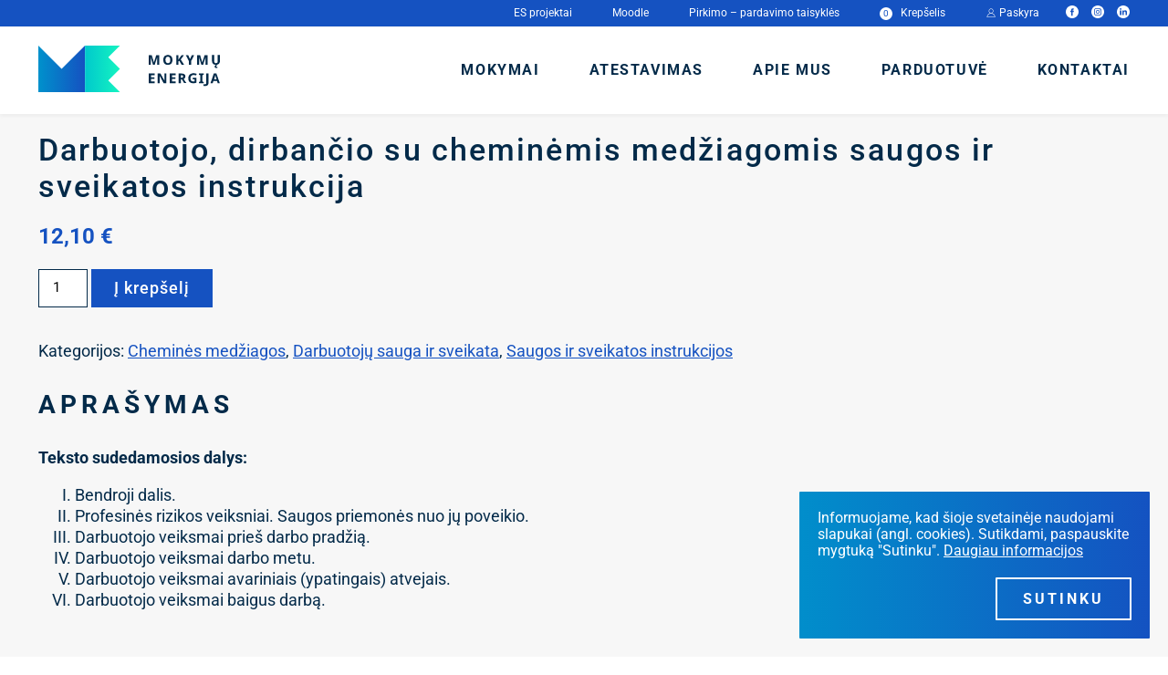

--- FILE ---
content_type: text/html; charset=UTF-8
request_url: https://mokymuenergija.lt/parduotuve/darbuotojo-saugos-ir-sveikatos-instrukcija-dirbant-su-pavojingomis-cheminemis-medziagomis/
body_size: 16948
content:
<!DOCTYPE HTML>
<html lang="lt-LT" itemscope itemtype="http://schema.org/Article">

<head>
	<!-- main things -->

<meta http-equiv="content-type" content="text/html; charset=utf-8"/>
<meta charset="UTF-8"/>
<meta name="description" content="Jūsų norai &#8211; mūsų sprendimai!">
<!-- for smart devices -->
<meta name="viewport" content="width=device-width, initial-scale=1">
<meta name="mobile-web-app-capable" content="yes"/>
<!-- favicons -->
<link rel="apple-touch-icon" sizes="180x180" href="https://mokymuenergija.lt/wp-content/themes/kz/assets/images/favicon/apple-touch-icon.png">
<link rel="icon" type="image/png" sizes="32x32" href="https://mokymuenergija.lt/wp-content/themes/kz/assets/images/favicon/favicon-32x32.png">
<link rel="icon" type="image/png" sizes="16x16" href="https://mokymuenergija.lt/wp-content/themes/kz/assets/images/favicon/favicon-16x16.png">
<link rel="manifest" href="https://mokymuenergija.lt/wp-content/themes/kz/assets/images/favicon//site.webmanifest">
<meta name="msapplication-TileColor" content="#ffffff">
<meta name="theme-color" content="#ffffff">
<!-- font -->
<link data-optimized="1" href="https://mokymuenergija.lt/wp-content/litespeed/css/c3c8cdd641ddcdec87a9a89067719a3d.css?ver=19a3d" rel="stylesheet">
<!-- <link href="//fonts.googleapis.com/css?family=Palanquin:400,600,700&display=swap" rel="stylesheet"> -->

<!--main css-->
<link data-optimized="1" href="https://mokymuenergija.lt/wp-content/litespeed/css/9355bbb93a9d427c28203d3e317bcadd.css?ver=fd4f2" rel="stylesheet"/>
  <script>
    (function(i,s,o,g,r,a,m){i['GoogleAnalyticsObject']=r;i[r]=i[r]||function(){
    (i[r].q=i[r].q||[]).push(arguments)},i[r].l=1*new Date();a=s.createElement(o),
    m=s.getElementsByTagName(o)[0];a.async=1;a.src=g;m.parentNode.insertBefore(a,m)
    })(window,document,'script','https://www.google-analytics.com/analytics.js','ga');
    ga('create', 'G-L0E3MTPP1T', 'auto');
    ga('send', 'pageview');
  </script>
	<!-- wordpress head -->
	<meta name='robots' content='index, follow, max-image-preview:large, max-snippet:-1, max-video-preview:-1' />

	<!-- This site is optimized with the Yoast SEO plugin v26.8 - https://yoast.com/product/yoast-seo-wordpress/ -->
	<title>Darbuotojo, dirbančio su cheminėmis medžiagomis saugos ir sveikatos instrukcija | Mokymų energija</title>
	<link rel="canonical" href="https://mokymuenergija.lt/parduotuve/darbuotojo-saugos-ir-sveikatos-instrukcija-dirbant-su-pavojingomis-cheminemis-medziagomis/" />
	<meta property="og:locale" content="lt_LT" />
	<meta property="og:type" content="article" />
	<meta property="og:title" content="Darbuotojo, dirbančio su cheminėmis medžiagomis saugos ir sveikatos instrukcija | Mokymų energija" />
	<meta property="og:description" content="Teksto sudedamosios dalys: Bendroji dalis. Profesinės rizikos veiksniai. Saugos priemonės nuo jų poveikio. Darbuotojo veiksmai prieš darbo pradžią. Darbuotojo veiksmai darbo metu. Darbuotojo veiksmai avariniais (ypatingais) atvejais. Darbuotojo veiksmai baigus darbą. &nbsp; Pastaba. Ši instrukcija yra pagalbinė priemonė rengiant saugos ir sveikatos instrukciją. Ją būtina papildyti konkrečios darbo vietos duomenimis (rizikos veiksniais, apsisaugojimo nuo jų [&hellip;]" />
	<meta property="og:url" content="https://mokymuenergija.lt/parduotuve/darbuotojo-saugos-ir-sveikatos-instrukcija-dirbant-su-pavojingomis-cheminemis-medziagomis/" />
	<meta property="og:site_name" content="Mokymų energija" />
	<meta property="article:publisher" content="https://www.facebook.com/mokymuenergija/" />
	<meta property="article:modified_time" content="2025-03-05T11:36:02+00:00" />
	<meta property="og:image" content="https://mokymuenergija.lt/wp-content/uploads/2020/10/logo_energy.png" />
	<meta property="og:image:width" content="199" />
	<meta property="og:image:height" content="52" />
	<meta property="og:image:type" content="image/png" />
	<meta name="twitter:card" content="summary_large_image" />
	<meta name="twitter:label1" content="Est. reading time" />
	<meta name="twitter:data1" content="1 minutė" />
	<script type="application/ld+json" class="yoast-schema-graph">{"@context":"https://schema.org","@graph":[{"@type":["WebPage","ItemPage"],"@id":"https://mokymuenergija.lt/parduotuve/darbuotojo-saugos-ir-sveikatos-instrukcija-dirbant-su-pavojingomis-cheminemis-medziagomis/","url":"https://mokymuenergija.lt/parduotuve/darbuotojo-saugos-ir-sveikatos-instrukcija-dirbant-su-pavojingomis-cheminemis-medziagomis/","name":"Darbuotojo, dirbančio su cheminėmis medžiagomis saugos ir sveikatos instrukcija | Mokymų energija","isPartOf":{"@id":"https://mokymuenergija.lt/#website"},"datePublished":"2022-06-21T10:18:20+00:00","dateModified":"2025-03-05T11:36:02+00:00","breadcrumb":{"@id":"https://mokymuenergija.lt/parduotuve/darbuotojo-saugos-ir-sveikatos-instrukcija-dirbant-su-pavojingomis-cheminemis-medziagomis/#breadcrumb"},"inLanguage":"lt-LT","potentialAction":[{"@type":"ReadAction","target":["https://mokymuenergija.lt/parduotuve/darbuotojo-saugos-ir-sveikatos-instrukcija-dirbant-su-pavojingomis-cheminemis-medziagomis/"]}]},{"@type":"BreadcrumbList","@id":"https://mokymuenergija.lt/parduotuve/darbuotojo-saugos-ir-sveikatos-instrukcija-dirbant-su-pavojingomis-cheminemis-medziagomis/#breadcrumb","itemListElement":[{"@type":"ListItem","position":1,"name":"Parduotuvė","item":"https://mokymuenergija.lt/parduotuve/"},{"@type":"ListItem","position":2,"name":"Darbuotojo, dirbančio su cheminėmis medžiagomis saugos ir sveikatos instrukcija"}]},{"@type":"WebSite","@id":"https://mokymuenergija.lt/#website","url":"https://mokymuenergija.lt/","name":"Mokymų energija","description":"Jūsų norai - mūsų sprendimai!","publisher":{"@id":"https://mokymuenergija.lt/#organization"},"potentialAction":[{"@type":"SearchAction","target":{"@type":"EntryPoint","urlTemplate":"https://mokymuenergija.lt/?s={search_term_string}"},"query-input":{"@type":"PropertyValueSpecification","valueRequired":true,"valueName":"search_term_string"}}],"inLanguage":"lt-LT"},{"@type":"Organization","@id":"https://mokymuenergija.lt/#organization","name":"Mokymų energija","url":"https://mokymuenergija.lt/","logo":{"@type":"ImageObject","inLanguage":"lt-LT","@id":"https://mokymuenergija.lt/#/schema/logo/image/","url":"https://mokymuenergija.lt/wp-content/uploads/2020/10/logo_energy.png","contentUrl":"https://mokymuenergija.lt/wp-content/uploads/2020/10/logo_energy.png","width":199,"height":52,"caption":"Mokymų energija"},"image":{"@id":"https://mokymuenergija.lt/#/schema/logo/image/"},"sameAs":["https://www.facebook.com/mokymuenergija/","https://www.instagram.com/mokymuenergija/","https://www.linkedin.com/company/mokymu-energija/"]}]}</script>
	<!-- / Yoast SEO plugin. -->


<link rel='dns-prefetch' href='//omnisnippet1.com' />
<link rel="alternate" title="oEmbed (JSON)" type="application/json+oembed" href="https://mokymuenergija.lt/wp-json/oembed/1.0/embed?url=https%3A%2F%2Fmokymuenergija.lt%2Fparduotuve%2Fdarbuotojo-saugos-ir-sveikatos-instrukcija-dirbant-su-pavojingomis-cheminemis-medziagomis%2F" />
<link rel="alternate" title="oEmbed (XML)" type="text/xml+oembed" href="https://mokymuenergija.lt/wp-json/oembed/1.0/embed?url=https%3A%2F%2Fmokymuenergija.lt%2Fparduotuve%2Fdarbuotojo-saugos-ir-sveikatos-instrukcija-dirbant-su-pavojingomis-cheminemis-medziagomis%2F&#038;format=xml" />
<style id='wp-img-auto-sizes-contain-inline-css' type='text/css'>img:is([sizes=auto i],[sizes^="auto," i]){contain-intrinsic-size:3000px 1500px}</style>

<link data-optimized="1" rel='stylesheet' id='omnisend-woocommerce-checkout-block-checkout-newsletter-subscription-block-css' href='https://mokymuenergija.lt/wp-content/litespeed/css/c929959d57ffcf715222ca8a8586e794.css?ver=08842' type='text/css' media='all' />
<link data-optimized="1" rel='stylesheet' id='wp-block-library-css' href='https://mokymuenergija.lt/wp-content/litespeed/css/ee2b7d8e0c27a49d10b4e15b70aac61d.css?ver=76bfa' type='text/css' media='all' />
<style id='wp-block-library-inline-css' type='text/css'></style>
<style id='classic-theme-styles-inline-css' type='text/css'>
/*! This file is auto-generated */
.wp-block-button__link{color:#fff;background-color:#32373c;border-radius:9999px;box-shadow:none;text-decoration:none;padding:calc(.667em + 2px) calc(1.333em + 2px);font-size:1.125em}.wp-block-file__button{background:#32373c;color:#fff;text-decoration:none}</style>
<link data-optimized="1" rel='stylesheet' id='photoswipe-css' href='https://mokymuenergija.lt/wp-content/litespeed/css/f9684e50875223791d1aa8142b7fa017.css?ver=9057f' type='text/css' media='all' />
<link data-optimized="1" rel='stylesheet' id='photoswipe-default-skin-css' href='https://mokymuenergija.lt/wp-content/litespeed/css/c6d5e0d52e1d0a4936fbe2f43630286f.css?ver=89ab4' type='text/css' media='all' />
<link data-optimized="1" rel='stylesheet' id='woocommerce-layout-css' href='https://mokymuenergija.lt/wp-content/litespeed/css/f0a8ca10f17c619b143f98b738cc920c.css?ver=e154d' type='text/css' media='all' />
<link data-optimized="1" rel='stylesheet' id='woocommerce-smallscreen-css' href='https://mokymuenergija.lt/wp-content/litespeed/css/63f38817a0812a24bfbe1e9c7a5c3956.css?ver=a5763' type='text/css' media='only screen and (max-width: 768px)' />
<link data-optimized="1" rel='stylesheet' id='woocommerce-general-css' href='https://mokymuenergija.lt/wp-content/litespeed/css/45a5fca2c9b0aa5bcf6a480422251c44.css?ver=40708' type='text/css' media='all' />
<style id='woocommerce-inline-inline-css' type='text/css'>.woocommerce form .form-row .required{visibility:visible}</style>
<link data-optimized="1" rel='stylesheet' id='montonio-style-css' href='https://mokymuenergija.lt/wp-content/litespeed/css/dc3c404b2067b0e27551d6460242c8fb.css?ver=10c61' type='text/css' media='all' />
<script type="text/javascript" src="https://mokymuenergija.lt/wp-includes/js/jquery/jquery.min.js?ver=3.7.1" id="jquery-core-js"></script>
<script type="text/javascript" src="https://mokymuenergija.lt/wp-includes/js/jquery/jquery-migrate.min.js?ver=3.4.1" id="jquery-migrate-js"></script>
<script type="text/javascript" src="https://mokymuenergija.lt/wp-content/plugins/woocommerce/assets/js/jquery-blockui/jquery.blockUI.min.js?ver=2.7.0-wc.10.4.3" id="wc-jquery-blockui-js" defer="defer" data-wp-strategy="defer"></script>
<script type="text/javascript" id="wc-add-to-cart-js-extra">
/* <![CDATA[ */
var wc_add_to_cart_params = {"ajax_url":"/wp-admin/admin-ajax.php","wc_ajax_url":"/?wc-ajax=%%endpoint%%","i18n_view_cart":"Krep\u0161elis","cart_url":"https://mokymuenergija.lt/parduotuve/krepselis/","is_cart":"","cart_redirect_after_add":"no"};
//# sourceURL=wc-add-to-cart-js-extra
/* ]]> */
</script>
<script type="text/javascript" src="https://mokymuenergija.lt/wp-content/plugins/woocommerce/assets/js/frontend/add-to-cart.min.js?ver=10.4.3" id="wc-add-to-cart-js" defer="defer" data-wp-strategy="defer"></script>
<script type="text/javascript" src="https://mokymuenergija.lt/wp-content/plugins/woocommerce/assets/js/zoom/jquery.zoom.min.js?ver=1.7.21-wc.10.4.3" id="wc-zoom-js" defer="defer" data-wp-strategy="defer"></script>
<script type="text/javascript" src="https://mokymuenergija.lt/wp-content/plugins/woocommerce/assets/js/flexslider/jquery.flexslider.min.js?ver=2.7.2-wc.10.4.3" id="wc-flexslider-js" defer="defer" data-wp-strategy="defer"></script>
<script type="text/javascript" src="https://mokymuenergija.lt/wp-content/plugins/woocommerce/assets/js/photoswipe/photoswipe.min.js?ver=4.1.1-wc.10.4.3" id="wc-photoswipe-js" defer="defer" data-wp-strategy="defer"></script>
<script type="text/javascript" src="https://mokymuenergija.lt/wp-content/plugins/woocommerce/assets/js/photoswipe/photoswipe-ui-default.min.js?ver=4.1.1-wc.10.4.3" id="wc-photoswipe-ui-default-js" defer="defer" data-wp-strategy="defer"></script>
<script type="text/javascript" id="wc-single-product-js-extra">
/* <![CDATA[ */
var wc_single_product_params = {"i18n_required_rating_text":"Pasirinkite \u012fvertinim\u0105","i18n_rating_options":["1 i\u0161 5 \u017evaig\u017edu\u010di\u0173","2 i\u0161 5 \u017evaig\u017edu\u010di\u0173","3 i\u0161 5 \u017evaig\u017edu\u010di\u0173","4 i\u0161 5 \u017evaig\u017edu\u010di\u0173","5 i\u0161 5 \u017evaig\u017edu\u010di\u0173"],"i18n_product_gallery_trigger_text":"View full-screen image gallery","review_rating_required":"yes","flexslider":{"rtl":false,"animation":"slide","smoothHeight":true,"directionNav":false,"controlNav":"thumbnails","slideshow":false,"animationSpeed":500,"animationLoop":false,"allowOneSlide":false},"zoom_enabled":"1","zoom_options":[],"photoswipe_enabled":"1","photoswipe_options":{"shareEl":false,"closeOnScroll":false,"history":false,"hideAnimationDuration":0,"showAnimationDuration":0},"flexslider_enabled":"1"};
//# sourceURL=wc-single-product-js-extra
/* ]]> */
</script>
<script type="text/javascript" src="https://mokymuenergija.lt/wp-content/plugins/woocommerce/assets/js/frontend/single-product.min.js?ver=10.4.3" id="wc-single-product-js" defer="defer" data-wp-strategy="defer"></script>
<script type="text/javascript" src="https://mokymuenergija.lt/wp-content/plugins/woocommerce/assets/js/js-cookie/js.cookie.min.js?ver=2.1.4-wc.10.4.3" id="wc-js-cookie-js" defer="defer" data-wp-strategy="defer"></script>
<script type="text/javascript" id="woocommerce-js-extra">
/* <![CDATA[ */
var woocommerce_params = {"ajax_url":"/wp-admin/admin-ajax.php","wc_ajax_url":"/?wc-ajax=%%endpoint%%","i18n_password_show":"Rodyti slapta\u017eod\u012f","i18n_password_hide":"Sl\u0117pti slapta\u017eod\u012f"};
//# sourceURL=woocommerce-js-extra
/* ]]> */
</script>
<script type="text/javascript" src="https://mokymuenergija.lt/wp-content/plugins/woocommerce/assets/js/frontend/woocommerce.min.js?ver=10.4.3" id="woocommerce-js" defer="defer" data-wp-strategy="defer"></script>
<link rel="https://api.w.org/" href="https://mokymuenergija.lt/wp-json/" /><link rel="alternate" title="JSON" type="application/json" href="https://mokymuenergija.lt/wp-json/wp/v2/product/431" /><link rel="EditURI" type="application/rsd+xml" title="RSD" href="https://mokymuenergija.lt/xmlrpc.php?rsd" />
<meta name="generator" content="WordPress 6.9" />
<meta name="generator" content="WooCommerce 10.4.3" />
<link rel='shortlink' href='https://mokymuenergija.lt/?p=431' />
				<meta name="omnisend-site-verification" content="66b32e103245832d9dfc8b64"/>
					<noscript><style>.woocommerce-product-gallery{ opacity: 1 !important; }</style></noscript>
	</head>

<body class="wp-singular product-template-default single single-product postid-431 wp-theme-kz theme-kz woocommerce woocommerce-page woocommerce-no-js" data-theme-url="https://mokymuenergija.lt/wp-content/themes/kz">
	<!-- header -->
	<div class="header-shop">
		<div class="header-shopContainer">
			<ul class="header-shopList">
				<li class="header-shopLi">
					<a href="https://mokymuenergija.lt/es-projektai/" class="header-shopLink">
						ES projektai					</a>
				</li>
				<li class="header-shopLi">
					<a target="_blank" href="https://moodle.mokymuenergija.lt/" class="header-shopLink">
						Moodle
					</a>
				</li>
									<li class="header-shopLi">
						<a href="https://mokymuenergija.lt/apie-mus/pirkimo-pardavimo-taisykles/" class="header-shopLink">
							Pirkimo &#8211; pardavimo taisyklės						</a>
					</li>
					<li class="header-shopLi">
						<span class="header-cartCount">
							0						</span>
						<a href="https://mokymuenergija.lt/parduotuve/krepselis/" class="header-shopLink">
							Krepšelis						</a>
					</li>
					<li class="header-shopLi">
						<a href="https://mokymuenergija.lt/parduotuve/paskyra/" class="header-shopLink">
							<svg class="header-shopLiSvg" viewBox="0 0 20 20">
								<path d="M12.075,10.812c1.358-0.853,2.242-2.507,2.242-4.037c0-2.181-1.795-4.618-4.198-4.618S5.921,4.594,5.921,6.775c0,1.53,0.884,3.185,2.242,4.037c-3.222,0.865-5.6,3.807-5.6,7.298c0,0.23,0.189,0.42,0.42,0.42h14.273c0.23,0,0.42-0.189,0.42-0.42C17.676,14.619,15.297,11.677,12.075,10.812 M6.761,6.775c0-2.162,1.773-3.778,3.358-3.778s3.359,1.616,3.359,3.778c0,2.162-1.774,3.778-3.359,3.778S6.761,8.937,6.761,6.775 M3.415,17.69c0.218-3.51,3.142-6.297,6.704-6.297c3.562,0,6.486,2.787,6.705,6.297H3.415z"></path>
							</svg>
							Paskyra						</a>
					</li>
													<li class="header-shopLi header-shopLi--social">
						<a target="_blank" href="https://facebook.com/mokymuenergija" class="header-shopSocialsLink">
							<svg xmlns="http://www.w3.org/2000/svg" viewBox="0 0 49.652 49.652">
								<path d="M24.826 0C11.137 0 0 11.137 0 24.826c0 13.688 11.137 24.826 24.826 24.826 13.688 0 24.826-11.138 24.826-24.826C49.652 11.137 38.516 0 24.826 0zM31 25.7h-4.039v14.396h-5.985V25.7h-2.845v-5.088h2.845v-3.291c0-2.357 1.12-6.04 6.04-6.04l4.435.017v4.939h-3.219c-.524 0-1.269.262-1.269 1.386v2.99h4.56L31 25.7z" />
							</svg>
						</a>
					</li>
													<li class="header-shopLi header-shopLi--social">
						<a target="_blank" href="https://instagram.com/mokymuenergija" class="header-shopSocialsLink">
							<svg xmlns="http://www.w3.org/2000/svg" viewBox="0 0 512 512">
								<path d="M305 256c0 27.063-21.938 49-49 49s-49-21.938-49-49 21.938-49 49-49 49 21.938 49 49zm0 0" />
								<path d="M370.594 169.305a45.546 45.546 0 0 0-10.996-16.903 45.514 45.514 0 0 0-16.903-10.996c-5.18-2.011-12.96-4.406-27.293-5.058-15.504-.707-20.152-.86-59.402-.86-39.254 0-43.902.149-59.402.856-14.332.656-22.118 3.05-27.293 5.062a45.483 45.483 0 0 0-16.903 10.996 45.572 45.572 0 0 0-11 16.903c-2.011 5.18-4.406 12.965-5.058 27.297-.707 15.5-.86 20.148-.86 59.402 0 39.25.153 43.898.86 59.402.652 14.332 3.047 22.114 5.058 27.293a45.563 45.563 0 0 0 10.996 16.903 45.514 45.514 0 0 0 16.903 10.996c5.18 2.015 12.965 4.41 27.297 5.062 15.5.707 20.144.856 59.398.856 39.258 0 43.906-.149 59.402-.856 14.332-.652 22.118-3.047 27.297-5.062a48.68 48.68 0 0 0 27.899-27.899c2.011-5.18 4.406-12.96 5.062-27.293.707-15.504.856-20.152.856-59.402 0-39.254-.149-43.902-.856-59.402-.652-14.332-3.047-22.118-5.062-27.297zM256 331.485c-41.691 0-75.488-33.794-75.488-75.485s33.797-75.484 75.488-75.484c41.688 0 75.484 33.793 75.484 75.484S297.688 331.484 256 331.484zm78.469-136.313c-9.742 0-17.64-7.899-17.64-17.64s7.898-17.641 17.64-17.641 17.64 7.898 17.64 17.64c-.004 9.742-7.898 17.64-17.64 17.64zm0 0" />
								<path d="M256 0C114.637 0 0 114.637 0 256s114.637 256 256 256 256-114.637 256-256S397.363 0 256 0zm146.113 316.605c-.71 15.649-3.199 26.333-6.832 35.684a75.164 75.164 0 0 1-42.992 42.992c-9.348 3.633-20.035 6.117-35.68 6.832-15.675.715-20.683.887-60.605.887-39.926 0-44.93-.172-60.61-.887-15.644-.715-26.331-3.199-35.68-6.832a72.018 72.018 0 0 1-26.038-16.957 72.044 72.044 0 0 1-16.953-26.035c-3.633-9.348-6.121-20.035-6.832-35.68-.723-15.68-.891-20.687-.891-60.609s.168-44.93.887-60.605c.71-15.649 3.195-26.332 6.828-35.684a72.013 72.013 0 0 1 16.96-26.035 72.003 72.003 0 0 1 26.036-16.957c9.352-3.633 20.035-6.117 35.684-6.832C211.07 109.172 216.078 109 256 109s44.93.172 60.605.89c15.649.712 26.332 3.196 35.684 6.825a72.061 72.061 0 0 1 26.04 16.96 72.027 72.027 0 0 1 16.952 26.036c3.637 9.352 6.121 20.035 6.836 35.684.715 15.675.883 20.683.883 60.605s-.168 44.93-.887 60.605zm0 0" />
							</svg>
						</a>
					</li>
													<li class="header-shopLi header-shopLi--social">
						<a target="_blank" href="https://linkedin.com/company/mokymu-energija/" class="header-shopSocialsLink">
							<svg xmlns="http://www.w3.org/2000/svg" viewBox="0 0 512 512">
								<path d="M256 0C114.637 0 0 114.637 0 256s114.637 256 256 256 256-114.637 256-256S397.363 0 256 0zm-74.39 387h-62.348V199.426h62.347zm-31.173-213.188h-.406c-20.922 0-34.453-14.402-34.453-32.402 0-18.406 13.945-32.41 35.274-32.41 21.328 0 34.453 14.004 34.859 32.41 0 18-13.531 32.403-35.274 32.403zM406.423 387h-62.34V286.652c0-25.218-9.027-42.418-31.586-42.418-17.223 0-27.48 11.602-31.988 22.801-1.649 4.008-2.051 9.61-2.051 15.215V387h-62.344s.817-169.977 0-187.574h62.344v26.558c8.285-12.78 23.11-30.96 56.188-30.96 41.02 0 71.777 26.808 71.777 84.421zm0 0" />
							</svg>
						</a>
					</li>
							</ul>
		</div>
	</div>
	<header class="header header--shop header--fixed">
		<div class="header-container">
			<div class="header-logoContainer">
				<a href="https://mokymuenergija.lt" class="header-logo">
					<svg version="1.1" mlns="http://www.w3.org/2000/svg" x="0" y="0" viewBox="0 0 198.9 51" xml:space="preserve">
						<linearGradient id="SVGID_1_" gradientUnits="userSpaceOnUse" x1="0" y1="25.493" x2="50.986" y2="25.493">
							<stop offset="0" stop-color="#0091cc" />
							<stop offset="1" stop-color="#1551c1" />
						</linearGradient>
						<path fill="url(#SVGID_1_)" d="M51 51H0V0l25.5 25.5L51 0z" />
						<path fill="#032a49" d="M125.6 21l-2.5-8.3h-.1c0 .4.1.9.1 1.3v7H121V10.4h3.2l2.4 8.1 2.6-8.1h3.2V21h-2.2v-5-.4-.5-.5-.5c0-.4 0-.8.1-1.3h-.1l-2.7 8.3h-1.9zM146.9 15.7c0 .8-.1 1.6-.3 2.2-.2.7-.5 1.2-.9 1.7s-.9.8-1.6 1.1c-.6.3-1.4.4-2.2.4s-1.6-.1-2.2-.4c-.6-.3-1.2-.6-1.6-1.1-.4-.5-.7-1.1-.9-1.7s-.3-1.4-.3-2.2.1-1.6.3-2.2c.2-.7.5-1.2.9-1.7s.9-.8 1.6-1.1 1.4-.4 2.2-.4c.9 0 1.6.1 2.2.4.6.3 1.1.6 1.6 1.1s.7 1 .9 1.7c.2.6.3 1.4.3 2.2zm-7.6 0c0 .6.1 1.1.2 1.5s.3.8.5 1.1c.2.3.5.5.8.7s.7.2 1.1.2c.5 0 .8-.1 1.2-.2s.6-.4.8-.7c.2-.3.4-.7.5-1.1.1-.4.1-.9.1-1.5s0-1.1-.1-1.5c-.1-.4-.3-.8-.5-1.1-.2-.3-.5-.5-.8-.7-.3-.2-.7-.2-1.2-.2-.4 0-.8.1-1.2.2-.3.2-.6.4-.8.7s-.4.7-.5 1.1c-.1.5-.1 1-.1 1.5zM159.7 21H157l-2.6-4.4-.9.6V21h-2.4V10.4h2.4v5.1l.9-1.5 2.6-3.6h2.6l-3.6 4.8 3.7 5.8zM166.2 14.8l2-4.4h2.6l-3.4 6.5V21H165v-4l-3.4-6.5h2.6l2 4.3zM178.6 21l-2.5-8.3h-.1c0 .4.1.9.1 1.3v7H174V10.4h3.2l2.4 8.1 2.6-8.1h3.2V21h-2.2v-5-.4-.5-.5-.5c0-.4 0-.8.1-1.3h-.1l-2.7 8.3h-1.9zM198.9 10.4v6.8c0 .6-.1 1.1-.3 1.5-.2.5-.4.9-.8 1.2-.4.3-.8.6-1.4.8-.5.2-1.2.3-1.9.3s-1.3-.1-1.8-.3c-.5-.2-1-.4-1.3-.8-.4-.3-.6-.8-.8-1.2-.2-.5-.3-1-.3-1.6v-6.8h2.4V17c0 .4 0 .7.1 1 .1.3.2.5.4.7.2.2.4.3.6.4.2.1.5.1.8.1.7 0 1.2-.2 1.5-.6.3-.4.4-.9.4-1.7v-6.6h2.4zm-4.1 12.3c0 .2.1.4.2.4.1.1.3.1.4.1h.5c.2 0 .3-.1.4-.1v1.3c-.2 0-.3.1-.5.1s-.4.1-.7.1c-.3 0-.6 0-.8-.1l-.6-.3c-.2-.1-.3-.3-.4-.5-.1-.2-.1-.4-.1-.7 0-.2 0-.4.1-.6.1-.2.2-.3.3-.5.1-.2.3-.3.4-.4.2-.1.3-.3.5-.4h1.4c-.4.3-.6.6-.8.9-.2.2-.3.4-.3.7zM127.5 41.2H121V30.6h6.5v1.8h-4.1v2.3h3.8v1.8h-3.8v2.7h4.1v2zM140.3 41.2h-3l-4.4-8h-.1c0 .4.1.7.1 1.1v6.9h-2.1V30.6h3l4.4 7.9c0-.4 0-.7-.1-1.1v-.5-.5-.5-5.4h2.1v10.7zM150.5 41.2H144V30.6h6.5v1.8h-4.1v2.3h3.8v1.8h-3.8v2.7h4.1v2zM156.2 37.1v4.1h-2.4V30.6h3.1c1.4 0 2.5.3 3.2.8.7.5 1 1.3 1 2.4 0 .4-.1.7-.2 1-.1.3-.2.6-.4.8l-.6.6c-.2.2-.5.3-.7.4.6.9 1.1 1.6 1.5 2.3.2.3.4.6.6.8.2.3.3.5.5.7.1.2.3.4.4.5l.1.2h-2.6l-2.4-4.1h-1.1zm0-1.8h.6c.7 0 1.1-.1 1.4-.4s.4-.6.4-1.1c0-.5-.2-.9-.5-1.1-.3-.2-.8-.3-1.4-.3h-.6v2.9zM168.9 35.2h4.4v5.5c-.3.1-.6.2-.9.2-.3.1-.6.1-.9.2-.3.1-.7.1-1 .1h-1.1c-.8 0-1.6-.1-2.2-.4-.6-.2-1.2-.6-1.6-1-.4-.5-.8-1-1-1.7-.2-.7-.3-1.5-.3-2.3 0-.8.1-1.6.4-2.3.3-.7.6-1.2 1.1-1.7.5-.5 1.1-.8 1.8-1.1.7-.3 1.6-.4 2.5-.4.6 0 1.2.1 1.8.2s1.1.3 1.6.5l-.8 1.8c-.3-.2-.7-.3-1.2-.4-.4-.1-.9-.2-1.4-.2-.5 0-1 .1-1.4.3-.4.2-.8.4-1.1.7-.3.3-.5.7-.7 1.1-.2.4-.2.9-.2 1.5 0 .5.1 1 .2 1.4.1.4.3.8.5 1.1.2.3.5.6.9.7.4.2.8.3 1.3.3h.9c.2 0 .5-.1.7-.1V37h-2.1v-1.8zM181.1 41.2H176v-1.3l1.4-.6v-6.8l-1.4-.6v-1.3h5.1v1.3l-1.4.6v6.8l1.4.6v1.3zM182.5 44.3h-.9c-.3 0-.5-.1-.6-.1v-1.9c.2 0 .4.1.6.1h.7c.2 0 .5 0 .7-.1.2 0 .4-.1.5-.2.2-.1.3-.3.4-.5.1-.2.1-.4.1-.7V30.6h2.4v10.2c0 .6-.1 1.1-.3 1.6-.2.4-.4.8-.8 1.1s-.7.5-1.2.6c-.5.1-1 .2-1.6.2zM196.5 41.2l-.8-2.5h-3.9l-.8 2.5h-2.4l3.6-10.6h2.9l3.7 10.6h-2.3zm-1.3-4.4l-.7-2.3c0-.1-.1-.2-.1-.4s-.1-.4-.2-.7-.1-.5-.2-.7c-.1-.2-.1-.4-.1-.6 0 .1 0 .2-.1.4 0 .1-.1.3-.1.5s-.1.3-.1.5-.1.3-.1.5c0 .1-.1.3-.1.4 0 .1-.1.2-.1.2l-.7 2.3h2.6z" />
						<linearGradient id="SVGID_2_" gradientUnits="userSpaceOnUse" x1="51.129" y1="25.493" x2="89.369" y2="25.493">
							<stop offset="0" stop-color="#00c9cc" />
							<stop offset="1" stop-color="#15f4c1" />
						</linearGradient>
						<path fill="url(#SVGID_2_)" d="M76.6 12.7L89.4 0H51.1v51h38.3L76.6 38.2l12.8-12.7z" />
					</svg>
				</a>
			</div>
			<div class="header-menuContainer">
				<nav class="header-menu"><ul id="menu-top-menu" class="header-menu-list list-unstyled clearfix"><li id="menu-item-98" class="menu-item menu-item-type-post_type_archive menu-item-object-mokymai menu-item-98"><a href="https://mokymuenergija.lt/mokymai/">Mokymai</a></li>
<li id="menu-item-1009" class="menu-item menu-item-type-post_type menu-item-object-page menu-item-1009"><a href="https://mokymuenergija.lt/atestavimas/">Atestavimas</a></li>
<li id="menu-item-97" class="menu-item menu-item-type-post_type menu-item-object-page menu-item-97"><a href="https://mokymuenergija.lt/apie-mus/">Apie mus</a></li>
<li id="menu-item-329" class="menu-item menu-item-type-post_type menu-item-object-page current_page_parent menu-item-329"><a href="https://mokymuenergija.lt/parduotuve/">Parduotuvė</a></li>
<li id="menu-item-7" class="menu-item menu-item-type-post_type menu-item-object-page menu-item-7"><a href="https://mokymuenergija.lt/kontaktai/">Kontaktai</a></li>
</ul></nav>				<div class="header-hamburgerContainer">
					<a href="#" class="header-hamburgerLink">
						<div class="header-hamburgerLabel">
							Meniu						</div>
						<div class="header-hamburger">
							<div class="header-hamburgerLine"></div>
							<div class="header-hamburgerLine"></div>
							<div class="header-hamburgerLine"></div>
							<div class="header-hamburgerLine"></div>
						</div>
					</a>
				</div>
			</div>
		</div>
	</header>
	<div class="menu">
		<div class="menu-container">
												<div class="menu-mobile">
				<nav class="header-menu"><ul id="menu-top-menu-1" class="header-menu-list list-unstyled clearfix"><li class="menu-item menu-item-type-post_type_archive menu-item-object-mokymai menu-item-98"><a href="https://mokymuenergija.lt/mokymai/">Mokymai</a></li>
<li class="menu-item menu-item-type-post_type menu-item-object-page menu-item-1009"><a href="https://mokymuenergija.lt/atestavimas/">Atestavimas</a></li>
<li class="menu-item menu-item-type-post_type menu-item-object-page menu-item-97"><a href="https://mokymuenergija.lt/apie-mus/">Apie mus</a></li>
<li class="menu-item menu-item-type-post_type menu-item-object-page current_page_parent menu-item-329"><a href="https://mokymuenergija.lt/parduotuve/">Parduotuvė</a></li>
<li class="menu-item menu-item-type-post_type menu-item-object-page menu-item-7"><a href="https://mokymuenergija.lt/kontaktai/">Kontaktai</a></li>
</ul></nav>			</div>
			<div class="menu-lang">
							</div>

			<div class="menu-shop">
				<div class="menu-shopContainer">
					<ul class="menu-shopList">
						<li class="menu-shopLi">
							<a href="https://mokymuenergija.lt/es-projektai/" class="menu-shopLink">
								ES projektai							</a>
						</li>
						<li class="menu-shopLi">
							<a target="_blank" href="https://moodle.mokymuenergija.lt/" class="menu-shopLink">
								Moodle
							</a>
						</li>
													<li class="menu-shopLi">
								<a href="https://mokymuenergija.lt/apie-mus/pirkimo-pardavimo-taisykles/" class="menu-shopLink">
									Pirkimo &#8211; pardavimo taisyklės								</a>
							</li>
							<li class="menu-shopLi">

								<a href="https://mokymuenergija.lt/parduotuve/krepselis/" class="menu-shopLink">
									Krepšelis								</a>
							</li>
							<li class="menu-shopLi">
								<a href="https://mokymuenergija.lt/parduotuve/paskyra/" class="menu-shopLink">
									<svg class="menu-shopLiSvg" viewBox="0 0 20 20">
										<path d="M12.075,10.812c1.358-0.853,2.242-2.507,2.242-4.037c0-2.181-1.795-4.618-4.198-4.618S5.921,4.594,5.921,6.775c0,1.53,0.884,3.185,2.242,4.037c-3.222,0.865-5.6,3.807-5.6,7.298c0,0.23,0.189,0.42,0.42,0.42h14.273c0.23,0,0.42-0.189,0.42-0.42C17.676,14.619,15.297,11.677,12.075,10.812 M6.761,6.775c0-2.162,1.773-3.778,3.358-3.778s3.359,1.616,3.359,3.778c0,2.162-1.774,3.778-3.359,3.778S6.761,8.937,6.761,6.775 M3.415,17.69c0.218-3.51,3.142-6.297,6.704-6.297c3.562,0,6.486,2.787,6.705,6.297H3.415z"></path>
									</svg>
									Paskyra								</a>
							</li>
											</ul>
				</div>
			</div>
		</div>
	</div>
	<!-- main container begin -->
	<main class="main"><div class="page">
    <article class="page-container">
        <div class="woocommerce-notices-wrapper"></div><div id="product-431" class="product type-product post-431 status-publish first instock product_cat-chemines-medziagos product_cat-darbuotoju-sauga-ir-sveikata product_cat-saugos-ir-sveikatos-instrukcijos taxable shipping-taxable purchasable product-type-simple">

	
	<div class="summary entry-summary summary--fullWidth">
		<h1 class="product_title entry-title">Darbuotojo, dirbančio su cheminėmis medžiagomis saugos ir sveikatos instrukcija</h1><p class="price"><span class="woocommerce-Price-amount amount"><bdi>12,10&nbsp;<span class="woocommerce-Price-currencySymbol">&euro;</span></bdi></span></p>

	
	<form class="cart" action="https://mokymuenergija.lt/parduotuve/darbuotojo-saugos-ir-sveikatos-instrukcija-dirbant-su-pavojingomis-cheminemis-medziagomis/" method="post" enctype='multipart/form-data'>
		
		<div class="quantity">
		<label class="screen-reader-text" for="quantity_6970494eb14c7">produkto kiekis: Darbuotojo, dirbančio su cheminėmis medžiagomis saugos ir sveikatos instrukcija</label>
	<input
		type="number"
				id="quantity_6970494eb14c7"
		class="input-text qty text"
		name="quantity"
		value="1"
		title="Qty"
		size="4"
		min="1"
		max=""
					step="1"
			placeholder=""
			inputmode="numeric"
			autocomplete="off"
			/>
	</div>

		<button type="submit" name="add-to-cart" value="431" class="single_add_to_cart_button button alt">Į krepšelį</button>

			</form>

	
<div class="product_meta">

	
	
	<span class="posted_in">Kategorijos: <a href="https://mokymuenergija.lt/product-category/saugos-ir-sveikatos-instrukcijos/darbuotoju-sauga-ir-sveikata/chemines-medziagos/" rel="tag">Cheminės medžiagos</a>, <a href="https://mokymuenergija.lt/product-category/saugos-ir-sveikatos-instrukcijos/darbuotoju-sauga-ir-sveikata/" rel="tag">Darbuotojų sauga ir sveikata</a>, <a href="https://mokymuenergija.lt/product-category/saugos-ir-sveikatos-instrukcijos/" rel="tag">Saugos ir sveikatos instrukcijos</a></span>
	
	
</div>
	</div>

	
	<div class="woocommerce-tabs wc-tabs-wrapper">
		<ul class="tabs wc-tabs" role="tablist">
							<li class="description_tab" id="tab-title-description" role="tab" aria-controls="tab-description">
					<a href="#tab-description">
						Aprašymas					</a>
				</li>
					</ul>
					<div class="woocommerce-Tabs-panel woocommerce-Tabs-panel--description panel entry-content wc-tab" id="tab-description" role="tabpanel" aria-labelledby="tab-title-description">
				
	<h2>Aprašymas</h2>

<p><strong>Teksto sudedamosios dalys:</strong></p>
<ol style="list-style-type: upper-roman;">
<li>Bendroji dalis.</li>
<li>Profesinės rizikos veiksniai. Saugos priemonės nuo jų poveikio.</li>
<li>Darbuotojo veiksmai prieš darbo pradžią.</li>
<li>Darbuotojo veiksmai darbo metu.</li>
<li>Darbuotojo veiksmai avariniais (ypatingais) atvejais.</li>
<li>Darbuotojo veiksmai baigus darbą.</li>
</ol>
<p>&nbsp;</p>
<p style="text-align: justify;"><strong>Pastaba.</strong> Ši instrukcija yra pagalbinė priemonė rengiant saugos ir sveikatos instrukciją. Ją būtina papildyti konkrečios darbo vietos duomenimis (rizikos veiksniais, apsisaugojimo nuo jų būdais ir kt.) ir išbraukti nereikalingus punktus, nekeičiant bendros instrukcijos struktūros.</p>
			</div>
		
			</div>


	<section class="related products">

					<h2>Panašūs produktai</h2>
				
		</div>
</article>
<section class="courses courses--woo">
	<div class="courses-container">
		<div class="courses-items">
			
					

<a class="courses-itemLink product type-product post-422 status-publish first instock product_cat-saugos-ir-sveikatos-instrukcijos product_cat-transportas taxable shipping-taxable purchasable product-type-simple" href="https://mokymuenergija.lt/parduotuve/autokrautuvo-naudojimo-saugos-ir-sveikatos-instrukcija/">
	<article class="courses-item">
		<h1 class="courses-itemTitle">
			Autokrautuvo naudojimo saugos ir sveikatos instrukcija		</h1>

		
	<div class="courses-itemPrice"><span class="woocommerce-Price-amount amount"><bdi>12,10&nbsp;<span class="woocommerce-Price-currencySymbol">&euro;</span></bdi></span></div>
		<div class="courses-icon">
			<svg xmlns="http://www.w3.org/2000/svg" width="38.871" height="28.901">
				<path fill="#FFF" fill-rule="evenodd" d="M22.2 28.9l16.671-14.45L22.206 0l-1.963 1.698 13.314 11.548H0v2.409h33.557l-13.32 11.553 1.964 1.693z" />
			</svg>
			</div>
	</article>
</a>
			
					

<a class="courses-itemLink product type-product post-441 status-publish instock product_cat-kiti-darbai product_cat-saugos-ir-sveikatos-instrukcijos product_cat-statyba taxable shipping-taxable purchasable product-type-simple" href="https://mokymuenergija.lt/parduotuve/darbuotojo-esancio-statybos-objekte-saugos-ir-sveikatos-instrukcija/">
	<article class="courses-item">
		<h1 class="courses-itemTitle">
			Darbuotojo, esančio statybos objekte, saugos ir sveikatos instrukcija		</h1>

		
	<div class="courses-itemPrice"><span class="woocommerce-Price-amount amount"><bdi>12,10&nbsp;<span class="woocommerce-Price-currencySymbol">&euro;</span></bdi></span></div>
		<div class="courses-icon">
			<svg xmlns="http://www.w3.org/2000/svg" width="38.871" height="28.901">
				<path fill="#FFF" fill-rule="evenodd" d="M22.2 28.9l16.671-14.45L22.206 0l-1.963 1.698 13.314 11.548H0v2.409h33.557l-13.32 11.553 1.964 1.693z" />
			</svg>
			</div>
	</article>
</a>
			
					

<a class="courses-itemLink product type-product post-445 status-publish instock product_cat-pagalbiniai-darbai product_cat-saugos-ir-sveikatos-instrukcijos product_cat-statyba taxable shipping-taxable purchasable product-type-simple" href="https://mokymuenergija.lt/parduotuve/darbuotoju-saugos-ir-sveikatos-instrukcija-atliekant-krovos-pagalbinius-ir-transportavimo-darbus/">
	<article class="courses-item">
		<h1 class="courses-itemTitle">
			Darbuotojų saugos ir sveikatos instrukcija atliekant krovos, pagalbinius ir transportavimo darbus		</h1>

		
	<div class="courses-itemPrice"><span class="woocommerce-Price-amount amount"><bdi>12,10&nbsp;<span class="woocommerce-Price-currencySymbol">&euro;</span></bdi></span></div>
		<div class="courses-icon">
			<svg xmlns="http://www.w3.org/2000/svg" width="38.871" height="28.901">
				<path fill="#FFF" fill-rule="evenodd" d="M22.2 28.9l16.671-14.45L22.206 0l-1.963 1.698 13.314 11.548H0v2.409h33.557l-13.32 11.553 1.964 1.693z" />
			</svg>
			</div>
	</article>
</a>
			
					

<a class="courses-itemLink product type-product post-693 status-publish last instock product_cat-elektriniai-irankiai-prietaisai product_cat-saugos-ir-sveikatos-instrukcijos product_cat-statyba taxable shipping-taxable purchasable product-type-simple" href="https://mokymuenergija.lt/parduotuve/akumuliatorinio-suktuko-naudojimo-saugos-ir-sveikatos-instrukcija/">
	<article class="courses-item">
		<h1 class="courses-itemTitle">
			Akumuliatorinio suktuko naudojimo saugos ir sveikatos instrukcija		</h1>

		
	<div class="courses-itemPrice"><span class="woocommerce-Price-amount amount"><bdi>12,10&nbsp;<span class="woocommerce-Price-currencySymbol">&euro;</span></bdi></span></div>
		<div class="courses-icon">
			<svg xmlns="http://www.w3.org/2000/svg" width="38.871" height="28.901">
				<path fill="#FFF" fill-rule="evenodd" d="M22.2 28.9l16.671-14.45L22.206 0l-1.963 1.698 13.314 11.548H0v2.409h33.557l-13.32 11.553 1.964 1.693z" />
			</svg>
			</div>
	</article>
</a>
			
		</div>
</div>
</section>
<div class="page">
	<article class="page-container">
	</section>
	</div>

<script type='text/javascript'> 

                        omnisend_product = {"title":"Darbuotojo, dirban\u010dio su chemin\u0117mis med\u017eiagomis saugos ir sveikatos instrukcija","status":null,"description":"<p><strong>Teksto sudedamosios dalys:<\/strong><\/p>\r\n<ol style=\"list-style-type: upper-roman;\">\r\n\t<li>Bendroji dalis.<\/li>\r\n\t<li>Profesin\u0117s rizikos veiksniai. Saugos priemon\u0117s nuo j\u0173 poveikio.<\/li>\r\n\t<li>Darbuotojo veiksmai prie\u0161 darbo prad\u017ei\u0105.<\/li>\r\n\t<li>Darbuotojo veiksmai darbo metu.<\/li>\r\n\t<li>Darbuotojo veiksmai avariniais (ypatingais) atvejais.<\/li>\r\n\t<li>Darbuotojo veiksmai baigus darb\u0105.<\/li>\r\n<\/ol>\r\n<p>&nbsp;<\/p>\r\n<p style=\"text-align: justify;\"><strong>Pastaba.<\/strong> \u0160i","currency":"EUR","tags":[],"images":[],"variants":{"431":{"variantID":"431","title":"Darbuotojo, dirban\u010dio su chemin\u0117mis med\u017eiagomis saugos ir sveikatos instrukcija","status":null,"price":1000,"imageID":"","imageUrl":"https:\/\/mokymuenergija.lt\/wp-content\/uploads\/woocommerce-placeholder-300x300.png"}},"productID":"431","productUrl":"https:\/\/mokymuenergija.lt\/parduotuve\/darbuotojo-saugos-ir-sveikatos-instrukcija-dirbant-su-pavojingomis-cheminemis-medziagomis\/","categoryIDs":null,"createdAt":null,"updatedAt":null,"published":true} 

                    </script> 
    </article>
</div>
	<div class="cookie">
		<div class="cookie-container">
			<div class="cookie-info">
				Informuojame, kad šioje svetainėje naudojami slapukai (angl. cookies). Sutikdami, paspauskite mygtuką &quot;Sutinku&quot;.				<a href="https://mokymuenergija.lt/cookies/" class="cookie-infoLink">
					Daugiau informacijos				</a>
			</div>
			<div class="cookie-agree">
				<a href="#" class="cookie-agreeLink">
					Sutinku				</a>
			</div>
		</div>
	</div>
</main>

<!-- <section class="euProject">
	<div class="euProject-container">
		<a target="_blank" href="https://mokymuenergija.lt/wp-content/themes/kz/assets/eu_projektai.pdf" class="euProject-link">
			<img src="https://mokymuenergija.lt/wp-content/themes/kz/assets/images/es_projektai.jpg" alt="ES struktūriniai fondai" class="euProject-logo">
		</a>
	</div>
</section> -->

<footer class="footer">
	<div class="footer-container">
		<div class="footer-copy">
			© 2026 Visos teisės saugomos.
		</div>
		<div class="footer-socials">
							<a target="_blank" href="https://facebook.com/mokymuenergija" class="footer-socialsLink">
					<svg xmlns="http://www.w3.org/2000/svg" viewBox="0 0 49.652 49.652">
						<path d="M24.826 0C11.137 0 0 11.137 0 24.826c0 13.688 11.137 24.826 24.826 24.826 13.688 0 24.826-11.138 24.826-24.826C49.652 11.137 38.516 0 24.826 0zM31 25.7h-4.039v14.396h-5.985V25.7h-2.845v-5.088h2.845v-3.291c0-2.357 1.12-6.04 6.04-6.04l4.435.017v4.939h-3.219c-.524 0-1.269.262-1.269 1.386v2.99h4.56L31 25.7z" />
					</svg>
				</a>
										<a target="_blank" href="https://instagram.com/mokymuenergija" class="footer-socialsLink">
					<svg xmlns="http://www.w3.org/2000/svg" viewBox="0 0 512 512">
						<path d="M305 256c0 27.063-21.938 49-49 49s-49-21.938-49-49 21.938-49 49-49 49 21.938 49 49zm0 0" />
						<path d="M370.594 169.305a45.546 45.546 0 0 0-10.996-16.903 45.514 45.514 0 0 0-16.903-10.996c-5.18-2.011-12.96-4.406-27.293-5.058-15.504-.707-20.152-.86-59.402-.86-39.254 0-43.902.149-59.402.856-14.332.656-22.118 3.05-27.293 5.062a45.483 45.483 0 0 0-16.903 10.996 45.572 45.572 0 0 0-11 16.903c-2.011 5.18-4.406 12.965-5.058 27.297-.707 15.5-.86 20.148-.86 59.402 0 39.25.153 43.898.86 59.402.652 14.332 3.047 22.114 5.058 27.293a45.563 45.563 0 0 0 10.996 16.903 45.514 45.514 0 0 0 16.903 10.996c5.18 2.015 12.965 4.41 27.297 5.062 15.5.707 20.144.856 59.398.856 39.258 0 43.906-.149 59.402-.856 14.332-.652 22.118-3.047 27.297-5.062a48.68 48.68 0 0 0 27.899-27.899c2.011-5.18 4.406-12.96 5.062-27.293.707-15.504.856-20.152.856-59.402 0-39.254-.149-43.902-.856-59.402-.652-14.332-3.047-22.118-5.062-27.297zM256 331.485c-41.691 0-75.488-33.794-75.488-75.485s33.797-75.484 75.488-75.484c41.688 0 75.484 33.793 75.484 75.484S297.688 331.484 256 331.484zm78.469-136.313c-9.742 0-17.64-7.899-17.64-17.64s7.898-17.641 17.64-17.641 17.64 7.898 17.64 17.64c-.004 9.742-7.898 17.64-17.64 17.64zm0 0" />
						<path d="M256 0C114.637 0 0 114.637 0 256s114.637 256 256 256 256-114.637 256-256S397.363 0 256 0zm146.113 316.605c-.71 15.649-3.199 26.333-6.832 35.684a75.164 75.164 0 0 1-42.992 42.992c-9.348 3.633-20.035 6.117-35.68 6.832-15.675.715-20.683.887-60.605.887-39.926 0-44.93-.172-60.61-.887-15.644-.715-26.331-3.199-35.68-6.832a72.018 72.018 0 0 1-26.038-16.957 72.044 72.044 0 0 1-16.953-26.035c-3.633-9.348-6.121-20.035-6.832-35.68-.723-15.68-.891-20.687-.891-60.609s.168-44.93.887-60.605c.71-15.649 3.195-26.332 6.828-35.684a72.013 72.013 0 0 1 16.96-26.035 72.003 72.003 0 0 1 26.036-16.957c9.352-3.633 20.035-6.117 35.684-6.832C211.07 109.172 216.078 109 256 109s44.93.172 60.605.89c15.649.712 26.332 3.196 35.684 6.825a72.061 72.061 0 0 1 26.04 16.96 72.027 72.027 0 0 1 16.952 26.036c3.637 9.352 6.121 20.035 6.836 35.684.715 15.675.883 20.683.883 60.605s-.168 44.93-.887 60.605zm0 0" />
					</svg>
				</a>
										<a target="_blank" href="https://linkedin.com/company/mokymu-energija/" class="footer-socialsLink">
					<svg xmlns="http://www.w3.org/2000/svg" viewBox="0 0 512 512">
						<path d="M256 0C114.637 0 0 114.637 0 256s114.637 256 256 256 256-114.637 256-256S397.363 0 256 0zm-74.39 387h-62.348V199.426h62.347zm-31.173-213.188h-.406c-20.922 0-34.453-14.402-34.453-32.402 0-18.406 13.945-32.41 35.274-32.41 21.328 0 34.453 14.004 34.859 32.41 0 18-13.531 32.403-35.274 32.403zM406.423 387h-62.34V286.652c0-25.218-9.027-42.418-31.586-42.418-17.223 0-27.48 11.602-31.988 22.801-1.649 4.008-2.051 9.61-2.051 15.215V387h-62.344s.817-169.977 0-187.574h62.344v26.558c8.285-12.78 23.11-30.96 56.188-30.96 41.02 0 71.777 26.808 71.777 84.421zm0 0" />
					</svg>
				</a>
					</div>
		<div class="footer-solution">
			Mes pirmąjį žingsnį jau žengėm! <br>
			Koks bus tavo
			<a target="_blank" href="https://kitaszingsnis.lt/" class="footer-solutionLink">kitaszingsnis.lt</a> 
			?
		</div>
	</div>
</footer>
<!-- Wordpress footer -->
<script type="speculationrules">
{"prefetch":[{"source":"document","where":{"and":[{"href_matches":"/*"},{"not":{"href_matches":["/wp-*.php","/wp-admin/*","/wp-content/uploads/*","/wp-content/*","/wp-content/plugins/*","/wp-content/themes/kz/*","/*\\?(.+)"]}},{"not":{"selector_matches":"a[rel~=\"nofollow\"]"}},{"not":{"selector_matches":".no-prefetch, .no-prefetch a"}}]},"eagerness":"conservative"}]}
</script>
<script type="application/ld+json">{"@context":"https://schema.org/","@type":"Product","@id":"https://mokymuenergija.lt/parduotuve/darbuotojo-saugos-ir-sveikatos-instrukcija-dirbant-su-pavojingomis-cheminemis-medziagomis/#product","name":"Darbuotojo, dirban\u010dio su chemin\u0117mis med\u017eiagomis saugos ir sveikatos instrukcija","url":"https://mokymuenergija.lt/parduotuve/darbuotojo-saugos-ir-sveikatos-instrukcija-dirbant-su-pavojingomis-cheminemis-medziagomis/","description":"Teksto sudedamosios dalys:\r\n\r\n\tBendroji dalis.\r\n\tProfesin\u0117s rizikos veiksniai. Saugos priemon\u0117s nuo j\u0173 poveikio.\r\n\tDarbuotojo veiksmai prie\u0161 darbo prad\u017ei\u0105.\r\n\tDarbuotojo veiksmai darbo metu.\r\n\tDarbuotojo veiksmai avariniais (ypatingais) atvejais.\r\n\tDarbuotojo veiksmai baigus darb\u0105.\r\n\r\n&amp;nbsp;\r\nPastaba. \u0160i instrukcija yra pagalbin\u0117 priemon\u0117 rengiant saugos ir sveikatos instrukcij\u0105. J\u0105 b\u016btina papildyti konkre\u010dios darbo vietos duomenimis (rizikos veiksniais, apsisaugojimo nuo j\u0173 b\u016bdais ir kt.) ir i\u0161braukti nereikalingus punktus, nekei\u010diant bendros instrukcijos strukt\u016bros.","sku":431,"offers":[{"@type":"Offer","priceSpecification":[{"@type":"UnitPriceSpecification","price":"10.00","priceCurrency":"EUR","valueAddedTaxIncluded":false,"validThrough":"2027-12-31"}],"priceValidUntil":"2027-12-31","availability":"https://schema.org/InStock","url":"https://mokymuenergija.lt/parduotuve/darbuotojo-saugos-ir-sveikatos-instrukcija-dirbant-su-pavojingomis-cheminemis-medziagomis/","seller":{"@type":"Organization","name":"Mokym\u0173 energija","url":"https://mokymuenergija.lt"}}]}</script>
<div class="pswp" tabindex="-1" role="dialog" aria-hidden="true">
	<div class="pswp__bg"></div>
	<div class="pswp__scroll-wrap">
		<div class="pswp__container">
			<div class="pswp__item"></div>
			<div class="pswp__item"></div>
			<div class="pswp__item"></div>
		</div>
		<div class="pswp__ui pswp__ui--hidden">
			<div class="pswp__top-bar">
				<div class="pswp__counter"></div>
				<button class="pswp__button pswp__button--close" aria-label="Uždaryti (Esc)"></button>
				<button class="pswp__button pswp__button--share" aria-label="Dalintis"></button>
				<button class="pswp__button pswp__button--fs" aria-label="Įjungti per visą langą"></button>
				<button class="pswp__button pswp__button--zoom" aria-label="Priartinti / nutolinti"></button>
				<div class="pswp__preloader">
					<div class="pswp__preloader__icn">
						<div class="pswp__preloader__cut">
							<div class="pswp__preloader__donut"></div>
						</div>
					</div>
				</div>
			</div>
			<div class="pswp__share-modal pswp__share-modal--hidden pswp__single-tap">
				<div class="pswp__share-tooltip"></div>
			</div>
			<button class="pswp__button pswp__button--arrow--left" aria-label="Buvęs (rodyklė į kairę)"></button>
			<button class="pswp__button pswp__button--arrow--right" aria-label="Sekantis (rodyklė į dešinę)"></button>
			<div class="pswp__caption">
				<div class="pswp__caption__center"></div>
			</div>
		</div>
	</div>
</div>
	<script type='text/javascript'>
		(function () {
			var c = document.body.className;
			c = c.replace(/woocommerce-no-js/, 'woocommerce-js');
			document.body.className = c;
		})();
	</script>
	<script type="text/javascript" id="woocommerce.js-js-extra">
/* <![CDATA[ */
var omnisend_snippet_vars = {"brand_id":"66b32e103245832d9dfc8b64","plugin_version":"1.17.2","home_url":"https://mokymuenergija.lt"};
//# sourceURL=woocommerce.js-js-extra
/* ]]> */
</script>
<script type="text/javascript" src="https://omnisnippet1.com/platforms/woocommerce.js?brandID=66b32e103245832d9dfc8b64&amp;v=2026-01-21T03&amp;ver=1.17.2" id="woocommerce.js-js"></script>
<script type="text/javascript" id="omnisend-front-script.js-js-extra">
/* <![CDATA[ */
var omnisend_woo_data = {"ajax_url":"https://mokymuenergija.lt/wp-admin/admin-ajax.php","nonce":"768d2c024c"};
//# sourceURL=omnisend-front-script.js-js-extra
/* ]]> */
</script>
<script type="text/javascript" src="https://mokymuenergija.lt/wp-content/plugins/omnisend-connect/assets/js/omnisend-front-script.js?1768966478&amp;ver=1.0.0" id="omnisend-front-script.js-js"></script>
<script type="text/javascript" src="https://mokymuenergija.lt/wp-content/plugins/lp-express-shipping-method-for-woocommerce/woocommerce/js/lpexpress-checkout.js?v=20201220" id="lpexpress-checkout-js"></script>
<script type="text/javascript" src="https://mokymuenergija.lt/wp-content/plugins/woocommerce/assets/js/sourcebuster/sourcebuster.min.js?ver=10.4.3" id="sourcebuster-js-js"></script>
<script type="text/javascript" id="wc-order-attribution-js-extra">
/* <![CDATA[ */
var wc_order_attribution = {"params":{"lifetime":1.0e-5,"session":30,"base64":false,"ajaxurl":"https://mokymuenergija.lt/wp-admin/admin-ajax.php","prefix":"wc_order_attribution_","allowTracking":true},"fields":{"source_type":"current.typ","referrer":"current_add.rf","utm_campaign":"current.cmp","utm_source":"current.src","utm_medium":"current.mdm","utm_content":"current.cnt","utm_id":"current.id","utm_term":"current.trm","utm_source_platform":"current.plt","utm_creative_format":"current.fmt","utm_marketing_tactic":"current.tct","session_entry":"current_add.ep","session_start_time":"current_add.fd","session_pages":"session.pgs","session_count":"udata.vst","user_agent":"udata.uag"}};
//# sourceURL=wc-order-attribution-js-extra
/* ]]> */
</script>
<script type="text/javascript" src="https://mokymuenergija.lt/wp-content/plugins/woocommerce/assets/js/frontend/order-attribution.min.js?ver=10.4.3" id="wc-order-attribution-js"></script>
<!-- main JS -->
<script src="https://mokymuenergija.lt/wp-content/themes/kz/assets/js/public.bundle.js"></script>
</body>

</html>

<!-- Page cached by LiteSpeed Cache 7.7 on 2026-01-21 05:34:38 -->

--- FILE ---
content_type: text/css
request_url: https://mokymuenergija.lt/wp-content/litespeed/css/9355bbb93a9d427c28203d3e317bcadd.css?ver=fd4f2
body_size: 5128
content:

/*! normalize.css v7.0.0 | MIT License | github.com/necolas/normalize.css */
 html{line-height:1.15;-ms-text-size-adjust:100%;-webkit-text-size-adjust:100%}body{margin:0}article,aside,footer,header,nav,section{display:block}h1{font-size:2em;margin:.67em 0}figcaption,figure,main{display:block}figure{margin:1em 40px}hr{box-sizing:content-box;height:0;overflow:visible}pre{font-family:monospace,monospace;font-size:1em}a{background-color:#fff0;-webkit-text-decoration-skip:objects}abbr[title]{border-bottom:none;text-decoration:underline;-webkit-text-decoration:underline dotted;text-decoration:underline dotted}b,strong{font-weight:inherit}b,strong{font-weight:bolder}code,kbd,samp{font-family:monospace,monospace;font-size:1em}dfn{font-style:italic}mark{background-color:#ff0;color:#000}small{font-size:80%}sub,sup{font-size:75%;line-height:0;position:relative;vertical-align:baseline}sub{bottom:-.25em}sup{top:-.5em}audio,video{display:inline-block}audio:not([controls]){display:none;height:0}img{border-style:none}svg:not(:root){overflow:hidden}button,input,optgroup,select,textarea{font-family:sans-serif;font-size:100%;line-height:1.15;margin:0}button,input{overflow:visible}button,select{text-transform:none}button,html [type=button],[type=reset],[type=submit]{-webkit-appearance:button}button::-moz-focus-inner,[type=button]::-moz-focus-inner,[type=reset]::-moz-focus-inner,[type=submit]::-moz-focus-inner{border-style:none;padding:0}button:-moz-focusring,[type=button]:-moz-focusring,[type=reset]:-moz-focusring,[type=submit]:-moz-focusring{outline:1px dotted ButtonText}fieldset{padding:.35em .75em .625em}legend{box-sizing:border-box;color:inherit;display:table;max-width:100%;padding:0;white-space:normal}progress{display:inline-block;vertical-align:baseline}textarea{overflow:auto}[type=checkbox],[type=radio]{box-sizing:border-box;padding:0}[type=number]::-webkit-inner-spin-button,[type=number]::-webkit-outer-spin-button{height:auto}[type=search]{-webkit-appearance:textfield;outline-offset:-2px}[type=search]::-webkit-search-cancel-button,[type=search]::-webkit-search-decoration{-webkit-appearance:none}::-webkit-file-upload-button{-webkit-appearance:button;font:inherit}details,menu{display:block}summary{display:list-item}canvas{display:inline-block}template{display:none}[hidden]{display:none}body,input,button{font-family:"Roboto",sans-serif}body{display:flex;min-height:100vh;flex-direction:column}*{box-sizing:border-box}.main{flex:1;padding:95px 0 0;background-color:#F7F7F7}.main--home{padding:0 0 50px}a{color:#1552C1}.footer-container,.contact-container,.euProject-container,.subscribe-container,.page-container,.news-container,.about-container,.courses-container,.services-container,.hero-container,.header-shopContainer,.header-container{max-width:1236px;padding:0 20px;margin:0 auto}html .woocommerce ul.products li.product .woocommerce-loop-product__title,.subscribe-title,.page-title,.page-container h1,.news-title,.about-title,.courses-title,.services-title{color:#032A49;font-size:34px;letter-spacing:2.11px;line-height:40px;margin:0;font-weight:500}@media only screen and (max-width:768px){html .woocommerce ul.products li.product .woocommerce-loop-product__title,.subscribe-title,.page-title,.page-container h1,.news-title,.about-title,.courses-title,.services-title{font-size:35px;letter-spacing:5px}}@media only screen and (max-width:550px){html .woocommerce ul.products li.product .woocommerce-loop-product__title,.subscribe-title,.page-title,.page-container h1,.news-title,.about-title,.courses-title,.services-title{font-size:32px;letter-spacing:3px}}.contact-title,.page-content h2,.page-container h2{color:#032A49;font-size:28px;letter-spacing:5px;font-weight:800;text-transform:uppercase;margin:35px 0}@media only screen and (max-width:768px){.contact-title,.page-content h2,.page-container h2{letter-spacing:5px}}html .woocommerce .woocommerce-product-details__short-description,.contact-list,.contact-container,.subscribe-caption,.page-content,.page-container,.about-excerpt{color:#032A49;font-size:18px;line-height:23px}.cookie-agreeLink,.subscribe-submit,.page-button{cursor:pointer;display:inline-block;padding:12px 28px;border:2px solid #000;border-radius:1px;background-color:#fff0;color:#000;font-size:16px;font-weight:700;letter-spacing:2.96px;line-height:19px;text-decoration:none;text-transform:uppercase;transition:0.3s all ease}@media only screen and (max-width:550px){.cookie-agreeLink,.subscribe-submit,.page-button{letter-spacing:1.8px;width:100%}}.cookie-agreeLink:hover,.subscribe-submit:hover,.page-button:hover{color:#1552C1;border-color:#1552C1;transition:0.3s all ease}.header{position:fixed;top:0;left:0;width:100%;z-index:100;transition:0.1s height ease-in-out}.header-container{padding:20px;display:flex;justify-content:space-between}.header-logoContainer{align-self:center}.header-logo{display:inline-block;height:51px;width:198.9px;transition:0.2s all ease-in-out}@media only screen and (max-width:550px){.header-logo{height:38px;width:147.9px}}.header-menu{text-align:right;transition:0.2s padding ease-in-out}@media only screen and (max-width:1024px){.header-menu{display:none}}.header .header-menuContainer .header-menu-list{list-style:none;padding:0;margin:0;text-transform:uppercase}.header .header-menuContainer .header-menu-list .menu-item{display:inline-block;padding:0 25px}.header .header-menuContainer .header-menu-list .menu-item:last-child{padding-right:0}.header .header-menuContainer .header-menu-list .menu-item.current-page-ancestor a,.header .header-menuContainer .header-menu-list .menu-item.current-menu-item a{color:#01E3CA}.header .header-menuContainer .header-menu-list a{display:block;color:#fff;font-size:16px;font-weight:700;letter-spacing:1.59px;line-height:19px;text-decoration:none;transition:0.2s color ease;padding:17px 0}@media only screen and (max-width:990px){.header .header-menuContainer .header-menu-list a{font-size:18px}}.header .header-menuContainer .header-menu-list a:hover{color:#000;text-decoration:underline;transition:0.8s color ease}.header-langContainer{padding:67px 25px}@media only screen and (max-width:550px){.header-langContainer{display:none}}.header-langCurrent{color:#000}.header-langCurrent .material-icons{vertical-align:middle}.header-langLink{color:#E8F4FF}.header-langCurrent,.header-langLink{font-size:20px;font-weight:700;letter-spacing:1px;line-height:24px;text-align:right;text-decoration:none;text-transform:uppercase;transition:0.2s color ease}@media only screen and (max-width:990px){.header-langCurrent,.header-langLink{font-size:18px}}.header-langCurrent:hover,.header-langLink:hover{color:#000;text-decoration:underline;transition:0.8s color ease}.header-langMenu{max-height:0;overflow:hidden;visibility:hidden;list-style:none;padding:0;margin:0;transition:0.5s all ease-in-out}.header-hamburgerContainer{display:none;padding:20px 0 0 25px}@media only screen and (max-width:1024px){.header-hamburgerContainer{display:block}}@media only screen and (max-width:550px){.header-hamburgerContainer{padding-top:10px}}.header-hamburgerLink{display:flex;text-decoration:none}.header-hamburgerLabel{color:#032A49;font-size:20px;font-weight:700;letter-spacing:1px;line-height:24px;text-align:right;text-transform:uppercase;transition:0.2s color ease}@media only screen and (max-width:990px){.header-hamburgerLabel{font-size:18px}}.header-hamburger{align-self:center;margin-left:10px;width:21px;height:15px;line-height:24px;position:relative;transform:rotate(0deg);transition:0.5s ease-in-out;cursor:pointer}.header-hamburgerLine{display:block;position:absolute;height:3px;width:100%;background-color:#032A49;opacity:1;left:0;transform:rotate(0deg);transition:0.25s ease-in-out}.header-hamburgerLine:nth-child(1){top:0}.header-hamburgerLine:nth-child(2),.header-hamburgerLine:nth-child(3){top:6px}.header-hamburgerLine:nth-child(4){top:12px}.header-shop{background-color:#1552C1;padding:5px 0}@media only screen and (max-width:768px){.header-shop{display:none}}.header-shopContainer{padding:0 20px}.header-shopList{list-style:none;margin:0;text-align:right}.header-shopLi{display:inline-block;margin:0 20px;margin-top:-4px;vertical-align:middle}.header-shopLi:last-child{margin-right:0}.header-shopSocialsLink{display:inline-block;color:#fff;text-align:center;font-size:14px}.header-shopSocialsLink:hover{text-decoration:none;opacity:.8;color:#fff}.header-shopSocialsLink svg{height:14px;width:14px;fill:#fff}.header-cartCount{display:inline-block;margin-right:5px;background-color:#fff;color:#1552C1;border-radius:100%;line-height:14px;height:14px;width:14px;text-align:center;font-size:10px;margin-top:-3px}.header-shopLiSvg{width:1em;height:1em;fill:#fff;margin-bottom:-2px}.header-shopLink{display:inline-block;color:#fff;font-size:12px;text-decoration:none;line-height:14px}.header-shopLink:hover{text-decoration:underline}.header--shop{top:30px}@media only screen and (max-width:768px){.header--shop{top:0}}.header-shopLi--social{margin:0 5px}.header--scrolled,.header--fixed{background-color:#fff;box-shadow:0 2px 4px 0 rgb(0 0 0 / .05)}.header--scrolled .header-menuContainer .header-menu-list a,.header--fixed .header-menuContainer .header-menu-list a{color:#032A49}.header--scrolled{top:0;transition:0.2s ease top}.header-langMenu--open{max-height:100px;visibility:visible;transition:0.5s all ease-in-out}.header-hamburgerLink--open .header-hamburgerLine:nth-child(1){top:18px;width:0%;left:50%}.header-hamburgerLink--open .header-hamburgerLine:nth-child(2){transform:rotate(45deg)}.header-hamburgerLink--open .header-hamburgerLine:nth-child(3){transform:rotate(-45deg)}.header-hamburgerLink--open .header-hamburgerLine:nth-child(4){top:18px;width:0%;left:50%}.menu{background-color:#F7F7F7;position:fixed;z-index:4;top:0;right:-100%;height:100%;width:400px;box-shadow:-2px 0 10px 0 rgb(0 0 0 / .18);transition:0.5s right ease-in}@media only screen and (max-width:768px){.menu{width:100%;text-align:center}}.menu-container{max-height:100vh;overflow-y:auto;padding:158px 0}.menu-shop{display:none}@media only screen and (max-width:768px){.menu-shop{display:block}}.menu .header-menu-list,.menu-list,.menu-shopList{list-style:none;margin:0;padding:0}.menu-link{display:block;padding:20px;color:#E8F4FF;font-size:20px;font-weight:700;letter-spacing:1px;line-height:24px;text-transform:uppercase;transition:0.2s color ease}.menu-shopLi{display:block;border-bottom:2px solid #1552C1}.menu-shopLiSvg{fill:#1552C1;height:14px}.menu-shopLink{display:block;padding:20px;color:#1552C1;font-size:20px;font-weight:700;letter-spacing:1px;line-height:24px;text-transform:uppercase;text-align:center;text-decoration:none;transition:0.2s color ease}.menu-mobile{display:none}@media only screen and (max-width:1024px){.menu-mobile{display:block}}.menu-mobile .header-menu{display:block;padding:0}.menu-mobile .menu-item{display:block;border-bottom:2px solid #1552C1}.menu-mobile .menu-item a{display:block;padding:20px;color:#032A49;font-size:20px;font-weight:700;letter-spacing:1px;line-height:24px;text-transform:uppercase;text-align:center;text-decoration:none;transition:0.2s color ease}.menu--open{right:0;transition:0.5s right ease-out}.hero{position:relative;max-height:942.5px;height:100vh;margin-bottom:-25vh;z-index:2}@media only screen and (max-width:768px){.hero{margin-bottom:50px;height:auto}}.hero-clipPath{opacity:.2;height:100%;width:auto}.hero-svg{margin-top:-3px}.hero-mask{position:absolute;right:0;top:0;min-width:65vw;height:200vh;overflow:hidden}@media only screen and (max-width:1236px){.hero-mask{min-width:85vw}}@media only screen and (max-width:550px){.hero-mask{min-width:200%;height:150vh}}.hero-container{position:relative;display:flex;z-index:2;padding-top:150px}@media only screen and (max-width:1236px){.hero-container{padding-top:100px;justify-content:space-between}}@media only screen and (max-width:768px){.hero-container{flex-wrap:wrap}}.hero-slogan{width:40%;align-self:center}@media only screen and (max-width:1236px){.hero-slogan{width:50%}}@media only screen and (max-width:768px){.hero-slogan{width:100%;text-align:center}}.hero-sloganTitle{font-size:43px;letter-spacing:2.67px;line-height:50px;font-weight:500}@media only screen and (max-width:550px){.hero-sloganTitle{color:#fff}}.hero-categories{width:60%}@media only screen and (max-width:768px){.hero-categories{width:100%}}.hero-cats{display:flex;flex-wrap:wrap;margin:0 -10px}@media only screen and (max-width:1236px){.hero-cats{margin-top:50px;padding-left:20px}}@media only screen and (max-width:768px){.hero-cats{width:100%;margin:0;padding-left:0}}.hero-categoryLink{display:block;padding:10px;width:50%;text-decoration:none}@media only screen and (max-width:1236px){.hero-categoryLink{width:100%}}@media only screen and (max-width:768px){.hero-categoryLink{padding:10px 0}}.hero-categoryLink:first-child .hero-categoryIcon{background-color:#01E3CA}.hero-categoryLink:nth-child(2) .hero-categoryIcon{background-color:#00BFC1}.hero-categoryLink:nth-child(3) .hero-categoryIcon{background-color:#1552C1}.hero-categoryLink:nth-child(4) .hero-categoryIcon{background-color:#032A49}.hero-categoryLink:nth-child(5) .hero-categoryIcon{background-color:#01E3CA}.hero-categoryLink:nth-child(6) .hero-categoryIcon{background-color:#00BFC1}.hero-categoryLink:nth-child(7) .hero-categoryIcon{background-color:#1552C1}.hero-categoryLink:hover .hero-categoryItem{box-shadow:0 0 20px 0 rgb(0 0 0 / .25);transition:box-shadow 0.5s ease}.hero-categoryItem{display:flex;justify-content:space-between;border-radius:1px;background-color:#fff;box-shadow:0 0 10px 0 rgb(0 0 0 / .05);height:100%;width:100%;transition:box-shadow 0.5s ease}.hero-categoryTitle{margin:0;font-size:20px;font-weight:700;letter-spacing:1.99px;line-height:23px;padding:36px;text-align:center;text-transform:uppercase;width:100%;color:#032A49}.hero-categoryIcon{height:100%;padding:31px;border-radius:1px;background-color:#032A49;display:flex}@media only screen and (max-width:550px){.hero-categoryIcon{padding:0;width:20px}}.hero-categoryIcon svg{width:33px;height:33px;fill:#fff;align-self:center}@media only screen and (max-width:550px){.hero-categoryIcon svg{display:none}}.services{position:relative;background-color:#E8F4FF;padding:85px 0}.services-container{position:relative;z-index:3}@media only screen and (max-width:768px){.services-title{text-align:center}}.services-items{margin:80px -10px 0;display:flex;flex-wrap:wrap}.services-itemLink{padding:10px;width:33.33333%;text-decoration:none}@media only screen and (max-width:1236px){.services-itemLink{width:50%}}@media only screen and (max-width:768px){.services-itemLink{width:100%}}.services-itemLink:hover .services-item{box-shadow:0 0 20px 0 rgb(0 0 0 / .25);transition:box-shadow 0.5s ease}.services-item{height:100%;display:flex;border-radius:1px;background-color:#fff;box-shadow:0 0 10px 0 rgb(0 0 0 / .05);transition:box-shadow 0.5s ease}.services-itemTitle{margin:0;font-size:20px;font-weight:700;letter-spacing:1.99px;line-height:23px;padding:33px;text-transform:uppercase;width:100%;height:100%;color:#032A49}.services-icon{padding:31px;border-radius:1px;background-color:#01E3CA;display:flex}@media only screen and (max-width:550px){.services-icon{padding:0;width:20px}}.services-icon svg{align-self:center}@media only screen and (max-width:550px){.services-icon svg{display:none}}.courses{position:relative;padding:85px 0}.courses-container{position:relative;z-index:3}@media only screen and (max-width:768px){.courses-title{text-align:center}}.courses-items{margin:80px -10px 0;display:flex;flex-wrap:wrap}@media only screen and (max-width:550px){.courses-items{margin-top:0}}.courses-itemLink{padding:10px;width:50%;text-decoration:none}@media only screen and (max-width:768px){.courses-itemLink{width:100%}}.courses-itemLink:hover .courses-categoryIcon{background-color:#1552C1;transition:0.2s background-color ease-in-out}.courses-item{height:100%;display:flex;border-radius:1px;background-color:#fff;box-shadow:0 0 10px 0 rgb(0 0 0 / .05)}@media only screen and (max-width:550px){.courses-item{flex-wrap:wrap}}.courses-itemTitle{margin:0;font-size:20px;font-weight:700;letter-spacing:1.99px;line-height:23px;padding:33px;width:100%;height:100%;color:#032A49}@media only screen and (max-width:550px){.courses-itemTitle{height:auto;text-align:center;padding:20px}}.courses-itemPrice{align-self:center;padding-right:33px;font-size:22px;font-weight:700}@media only screen and (max-width:550px){.courses-itemPrice{width:100%;text-align:center;padding:20px;padding-top:0}}.courses-icon{padding:31px;border-radius:1px;background-color:#01E3CA;transition:0.2s background-color ease-in-out;display:flex}@media only screen and (max-width:550px){.courses-icon{padding:0;width:100%;height:20px}}.courses-icon svg{align-self:center}@media only screen and (max-width:550px){.courses-icon svg{display:none}}.courses-cats{margin-top:40px}.courses-categories{display:flex;flex-wrap:wrap;width:100%;margin:0 -10px}@media only screen and (max-width:768px){.courses-categories{margin:0}}.courses-categoryLink{display:block;padding:10px;width:50%;text-decoration:none}@media only screen and (max-width:768px){.courses-categoryLink{width:100%;padding:10px 0}}.courses-categoryLink:hover .courses-categoryIcon{background-color:#1552C1;transition:background-color 0.2s ease}.courses-categoryItem{display:flex;justify-content:space-between;border-radius:1px;background-color:#fff;box-shadow:0 0 10px 0 rgb(0 0 0 / .05);height:100%;width:100%}.courses-categoryTitle{margin:0;font-size:20px;font-weight:700;letter-spacing:1.99px;line-height:23px;padding:36px;text-align:center;text-transform:uppercase;width:100%;color:#032A49}.courses-categoryIcon{height:100%;padding:31px;border-radius:1px;background-color:#032A49;display:flex;transition:background-color 0.2s ease}@media only screen and (max-width:550px){.courses-categoryIcon{padding:0;width:20px}}.courses-categoryIcon svg{align-self:center;height:33px;width:33px;fill:#fff;align-self:center}@media only screen and (max-width:550px){.courses-categoryIcon svg{display:none}}.courses--woo{padding:0}.courses--page{padding-top:0}.courses--page .courses-items{margin-top:0}.courses-cats--archive .courses-categoryLink:first-child .courses-categoryIcon{background-color:#01E3CA}.courses-cats--archive .courses-categoryLink:nth-child(2) .courses-categoryIcon{background-color:#00BFC1}.courses-cats--archive .courses-categoryLink:nth-child(3) .courses-categoryIcon{background-color:#1552C1}.courses-categoryLink--active .courses-categoryIcon{background-color:#01E3CA;transition:0.2s background-color ease-in-out}.about{position:relative;height:620px;z-index:2;background-color:#fff}@media only screen and (max-width:768px){.about{height:auto}}.about-clipPath{opacity:.2;height:100%;width:auto}.about-mask{position:absolute;left:0;top:0;min-width:45vw;height:120vh}@media only screen and (max-width:768px){.about-mask{display:none}}.about-container{position:relative;z-index:2;height:100%}.about-content{position:absolute;right:0;top:0;height:100%;padding:111px 0;max-width:765px}@media only screen and (max-width:768px){.about-content{position:static}}.about-title{text-align:right}@media only screen and (max-width:768px){.about-title{text-align:center}}.about-excerpt{text-align:right;margin-top:55px}@media only screen and (max-width:768px){.about-excerpt{text-align:center}}.about-logos{display:flex;width:100%;justify-content:flex-end;flex-wrap:wrap;margin-top:20px}@media only screen and (max-width:768px){.about-logos{justify-content:center}}.about-link{display:flex;padding:10px}.about-link:last-child{padding-right:0}.about-linkLogo{max-width:350px;max-height:100px;align-self:center}@media only screen and (max-width:768px){.about-linkLogo{max-width:200px}}.news{padding:111px 0}.news-container{position:relative;z-index:3}.news-title{text-align:right}@media only screen and (max-width:768px){.news-title{text-align:center}}.news-items{margin:80px -10px 0;display:flex;flex-wrap:wrap}.news-itemLink{padding:10px;width:33.33333%;text-decoration:none}@media only screen and (max-width:990px){.news-itemLink{width:50%}}@media only screen and (max-width:768px){.news-itemLink{width:100%}}.news-itemLink:hover .news-item{box-shadow:0 0 20px 0 rgb(0 0 0 / .25);transition:box-shadow 0.5s ease}.news-item{border-radius:1px;background-color:#fff;box-shadow:0 0 10px 0 rgb(0 0 0 / .05);height:100%;border-bottom:4px solid #1552C1;transition:box-shadow 0.5s ease}.news-itemPhoto{height:250px;background-position:center;background-size:cover;background-repeat:no-repeat}.news-itemInner{display:flex}.news-itemTitleInner{width:100%;height:100%;padding:33px}.news-itemDate{color:#01E3CA;font-size:12px;font-weight:700;letter-spacing:1.19px;line-height:14px}.news-itemTitle{margin:15px 0 0;font-size:20px;font-weight:700;letter-spacing:1.99px;line-height:23px;text-transform:uppercase;color:#032A49}.page-container{background-color:#fff0;padding:20px}@media only screen and (max-width:550px){.page-container h1{text-align:center}}@media only screen and (max-width:550px){.page-container h2{text-align:center}}.page-title{margin-top:60px;color:#1552C1}@media only screen and (max-width:768px){.page-title{margin-top:40px;text-align:center}}.page-content{margin:40px 0}@media only screen and (max-width:550px){.page-content{text-align:center}}@media only screen and (max-width:550px){.page-content h2{text-align:center}}.page-button{margin-top:20px}.page-photos{margin:20px 0;display:flex;flex-wrap:wrap}.page-photosLink{width:16.6%;display:block;transition:0.2s transform ease-in-out}.page-photosLink:hover{transform:scale(1.05);transition:0.5s transform ease-in-out}@media only screen and (max-width:550px){.page-photosLink{text-align:center;display:block}}.page-photosImg{width:100%;height:auto}table{border-collapse:collapse}table th{background:#032A49;color:#fff}table th,table td{border:1px solid #032A49;padding:8px}table tr:nth-child(even){background:#F7F7F7}table tr:hover{background:#E8F4FF}table tr table tr,table tr table td{border:none}.subscribe{text-align:center;padding:140px 0}@media only screen and (max-width:990px){.subscribe{padding:80px 0}}@media only screen and (max-width:768px){.subscribe{padding:50px 0}}.subscribe-container{max-width:790px}.subscribe-caption{margin-bottom:60px}.subscribe-form{max-width:592px;margin:0 auto}.subscribe-fieldContainer{display:flex;justify-content:center}.subscribe-field{box-sizing:border-box;height:54px;width:100%;border:3px solid #1552C1;color:#1552C1;font-size:16px;font-weight:700;letter-spacing:2.96px;line-height:19px;padding:17px 64px 17px 23px}.subscribe-fieldErrorText{color:red}.subscribe-submit{margin-left:-64px;padding:10px 17px}@media only screen and (max-width:550px){.subscribe-submit{width:auto}}.subscribe-submit .material-icons{margin:0}.subscribe-gdpr{margin-top:25px;text-align:left}.subscribe-gdprCheckbox{display:none}.subscribe-gdprCheckbox:checked~.subscribe-gdprFakeLabel{border-color:#1552C1;animation:jelly 0.6s ease}.subscribe-gdprCheckbox:checked~.subscribe-gdprFakeLabel:after{opacity:1;transform:rotate(45deg) scale(1)}.subscribe-gdprFakeLabel{display:inline-block;position:relative;top:1px;width:27px;height:27px;border:3px solid #000;vertical-align:middle;transition:background 0.1s ease;cursor:pointer}.subscribe-gdprFakeLabel:after{content:"";position:absolute;top:2px;left:8px;width:5px;height:11px;opacity:0;transform:rotate(45deg) scale(0);border-right:2px solid #000;border-bottom:2px solid #000;transition:all 0.3s ease;transition-delay:0.15s}.subscribe-gdprLabel{margin-left:20px;vertical-align:middle;font-size:17px;line-height:20px;color:#E8F4FF;cursor:pointer}.euProject{background-color:#fff}.euProject-link{display:block}.euProject-logo{max-width:200px}.contact{padding:40px 0;background-color:#fff}.contact-map{width:100%;height:470px}@media only screen and (max-width:990px){.contact-map{height:340px}}.contact-container{background-color:#fff0;padding:20px}@media only screen and (max-width:550px){.contact-title{text-align:center}}.contact-list{list-style:none;padding-left:0}@media only screen and (max-width:550px){.contact-list{text-align:center}}.contact-link{margin-left:5px}@media only screen and (max-width:550px){.post-2{text-align:center}}.footer{background-color:#fff;padding:30px 0;color:#032A49;font-size:14px;letter-spacing:1.2px;line-height:16px}.footer-container{display:flex;justify-content:space-between}@media only screen and (max-width:768px){.footer-container{display:block;text-align:center}}@media only screen and (max-width:768px){.footer-solution{margin-top:10px}}.footer-socials{align-self:center;display:flex;justify-content:center}@media only screen and (max-width:768px){.footer-socials{margin-top:10px}}.footer-socialsLink{display:block;width:35px;height:35px;padding:5px}.footer-socialsLink:hover svg{fill:#1552C1;transition:0.3s fill ease}.footer-socialsLink svg{fill:#1552C1;transition:0.3s fill ease}.footer-solution{font-size:11px;line-height:20px}@media only screen and (max-width:550px){.footer-solution{text-align:center;width:100%;font-size:14px;line-height:16px}}.footer-solutionLink{color:#000;text-decoration:underline;font-weight:600}.footer-socials--left{justify-content:flex-start;margin:0 -10px}.notification{text-align:left;margin:0 auto;padding:15px 0;opacity:1;max-height:500px;overflow:hidden;visibility:visible;transition:all 0.7s ease-in-out}.notification-wrapper{padding:15px}.notification-icon,.notification-text{display:inline-block;vertical-align:middle}@media only screen and (max-width:768px){.notification-icon,.notification-text{display:inline}}.notification-icon .material-icons{vertical-align:middle}@media only screen and (min-width:768px){.notification-icon{font-size:2em;padding:10px 22px}}.notification-wrapper--info{background-color:#BDE5F8;color:#00529B}.notification-wrapper--success{background-color:#DFF2BF;color:#4F8A10}.notification-wrapper--error{background-color:#FFD2D2;color:#D8000C}.notification-wrapper--warning{background-color:#FEEFB3;color:#9F6000}.notification--hidden{opacity:0;max-height:0;visibility:hidden;transition:all 0.7s ease-in-out;padding:0}.cookie{background:linear-gradient(90deg,#018ECB 0%,#1452C1 100%);background-color:#1552C1;color:#fff;position:fixed;z-index:10;bottom:20px;right:20px;width:30%;border-radius:1px}@media only screen and (max-width:768px){.cookie{width:100%;right:0;bottom:0;text-align:center}}.cookie-container{padding:20px}.cookie-infoLink{color:#fff}.cookie-agree{padding:20px 0 0;text-align:right}@media only screen and (max-width:768px){.cookie-agree{text-align:center}}.cookie-agreeLink{border-color:#fff;color:#fff}.cookie-agreeLink:hover{border-color:#fff;background-color:#fff}html .woocommerce div.product p.price,html .woocommerce div.product span.price{color:#1552C1;font-size:24px;font-weight:600}html .woocommerce .quantity .qty,html .woocommerce table.cart td.actions .coupon .input-text,html .woocommerce form .form-row input.input-text,html .woocommerce form .form-row textarea,html .woocommerce .select2-container--default .select2-selection--single,html .woocommerce .woocommerce-ordering select,html .woocommerce .omniva-terminals-list .dropdown{padding:10px 5px;border-radius:0;border:1px solid #032A49;outline:none;transition:0.2s ease border-color;min-height:42px;font-size:15px}html .woocommerce .quantity .qty:focus,html .woocommerce table.cart td.actions .coupon .input-text:focus,html .woocommerce form .form-row input.input-text:focus,html .woocommerce form .form-row textarea:focus,html .woocommerce .select2-container--default .select2-selection--single:focus,html .woocommerce .woocommerce-ordering select:focus,html .woocommerce .omniva-terminals-list .dropdown:focus{border-color:#01E3CA;transition:0.2s ease border-color}html .woocommerce .select2-container--default .select2-selection--single .select2-selection__rendered{line-height:21px}html .woocommerce .select2-container--default .select2-selection--single .select2-selection__arrow{height:37px}html .woocommerce table.cart td.actions .coupon .input-text{width:200px}html .woocommerce .woocommerce-checkout #payment{background-color:#E8F4FF;border-radius:0}html .woocommerce .woocommerce-checkout #payment div.payment_box{background-color:#F7F7F7}html .woocommerce .woocommerce-checkout #payment div.payment_box p:first-child{margin-top:0}html .woocommerce .montonio-aspsp-grid-logos .montonio-aspsp-grid-item{border-radius:0;border:1px solid #032A49}html .woocommerce .montonio-aspsp-grid-logos .montonio-aspsp-grid-item:hover{border:1px solid #01E3CA;background-color:#fff}html .woocommerce #add_payment_method #payment div.payment_box::before,html .woocommerce .woocommerce-cart #payment div.payment_box::before,html .woocommerce .woocommerce-checkout #payment div.payment_box::before{display:none}html .woocommerce ul.products{margin-top:20px}html .woocommerce ul.products li.product .woocommerce-loop-product__title{font-size:20px;line-height:1.2;text-transform:none}html .woocommerce ul.products li.product .price{color:#1552C1;font-size:18px;font-weight:600}html .woocommerce div.product form.cart .button,html .woocommerce .woocommerce-message .button,html .woocommerce .cart .button,html .woocommerce .cart_totals .wc-proceed-to-checkout .button,html .woocommerce button.button:disabled,html .woocommerce button.button:disabled[disabled],html .woocommerce #place_order,html .woocommerce button.button,html .woocommerce ul.products li.product .button,html .woocommerce .omniva-btn{border:0;color:#fff;border-radius:0;padding:12px 25px;background-color:#1552C1;transition:0.2s ease background-color;font-size:18px;font-weight:500;letter-spacing:1px;max-height:none;line-height:1}html .woocommerce div.product form.cart .button:hover,html .woocommerce .woocommerce-message .button:hover,html .woocommerce .cart .button:hover,html .woocommerce .cart_totals .wc-proceed-to-checkout .button:hover,html .woocommerce button.button:disabled:hover,html .woocommerce button.button:disabled[disabled]:hover,html .woocommerce #place_order:hover,html .woocommerce button.button:hover,html .woocommerce ul.products li.product .button:hover,html .woocommerce .omniva-btn:hover{color:#fff;background-color:#01E3CA;transition:0.2s ease background-color}html .woocommerce .omniva-btn{max-width:none}html .woocommerce .omniva-btn img{top:12px}html .woocommerce .cart_totals .wc-proceed-to-checkout .button{font-size:20px;padding:20px 25px}html .woocommerce div.product .woocommerce-tabs ul.tabs{display:none}html .woocommerce table.shop_table{border-radius:0}html .woocommerce .main .page div.product .summary.summary--fullWidth{width:100%}.woocommerce ul.products,.woocommerce-page ul.products{display:flex;flex-wrap:wrap}.woocommerce ul.products li.product{display:flex;flex-direction:column}.woocommerce ul.products li.product .woocommerce-loop-product__link{flex-grow:1;display:flex;flex-direction:column}.woocommerce ul.products li.product .button{align-self:flex-start}.woocommerce ul.products li.product .woocommerce-loop-product__title{flex-grow:1}.related.products h2{margin-bottom:0}

--- FILE ---
content_type: application/x-javascript
request_url: https://mokymuenergija.lt/wp-content/themes/kz/assets/js/public.bundle.js
body_size: 12696
content:
"use strict";

(() => {
  var e = {
    881: function (e, t) {
      var i, s;
      i = function (e) {
        "use strict";

        Object.defineProperty(e, "__esModule", {
          value: !0
        });
        var t = {
          getAttribute: function (e, t) {
            return e[t];
          },
          setAttribute: function (e, t, i) {
            e[t] = i;
          },
          wrap: function (e, t) {
            if (e) {
              var i = document.createElement("div");
              i.className = t, e.parentNode.insertBefore(i, e), e.parentNode.removeChild(e), i.appendChild(e);
            }
          },
          addClass: function (e, t) {
            e && (e.classList ? e.classList.add(t) : e.className += " " + t);
          },
          removeClass: function (e, t) {
            e && (e.classList ? e.classList.remove(t) : e.className = e.className.replace(new RegExp("(^|\\b)" + t.split(" ").join("|") + "(\\b|$)", "gi"), " "));
          },
          hasClass: function (e, t) {
            return e.classList ? e.classList.contains(t) : new RegExp("(^| )" + t + "( |$)", "gi").test(e.className);
          },
          setVendor: function (e, t, i) {
            e && (e.style[t.charAt(0).toLowerCase() + t.slice(1)] = i, e.style["webkit" + t] = i, e.style["moz" + t] = i, e.style["ms" + t] = i, e.style["o" + t] = i);
          },
          trigger: function (e, t) {
            if (e) {
              var i = new CustomEvent(t, {
                detail: arguments.length > 2 && void 0 !== arguments[2] ? arguments[2] : null
              });
              e.dispatchEvent(i);
            }
          },
          Listener: {
            uid: 0
          },
          on: function (e, i, s) {
            var o = this;
            e && i.split(" ").forEach(function (i) {
              var l = o.getAttribute(e, "lg-event-uid") || "";
              t.Listener.uid++, l += "&" + t.Listener.uid, o.setAttribute(e, "lg-event-uid", l), t.Listener[i + t.Listener.uid] = s, e.addEventListener(i.split(".")[0], s, !1);
            });
          },
          off: function (e, i) {
            if (e) {
              var s = this.getAttribute(e, "lg-event-uid");

              if (s) {
                s = s.split("&");

                for (var o = 0; o < s.length; o++) if (s[o]) {
                  var l = i + s[o];
                  if ("." === l.substring(0, 1)) for (var r in t.Listener) t.Listener.hasOwnProperty(r) && r.split(".").indexOf(l.split(".")[1]) > -1 && (e.removeEventListener(r.split(".")[0], t.Listener[r]), this.setAttribute(e, "lg-event-uid", this.getAttribute(e, "lg-event-uid").replace("&" + s[o], "")), delete t.Listener[r]);else e.removeEventListener(l.split(".")[0], t.Listener[l]), this.setAttribute(e, "lg-event-uid", this.getAttribute(e, "lg-event-uid").replace("&" + s[o], "")), delete t.Listener[l];
                }
              }
            }
          },
          param: function (e) {
            return Object.keys(e).map(function (t) {
              return encodeURIComponent(t) + "=" + encodeURIComponent(e[t]);
            }).join("&");
          }
        };
        e.default = t;
      }, void 0 === (s = i.apply(t, [t])) || (e.exports = s);
    },
    266: function (e, t, i) {
      var s, o, l;
      o = [i(881)], s = function (e) {
        "use strict";

        var t,
            i = (t = e) && t.__esModule ? t : {
          default: t
        };

        var s = Object.assign || function (e) {
          for (var t = 1; t < arguments.length; t++) {
            var i = arguments[t];

            for (var s in i) Object.prototype.hasOwnProperty.call(i, s) && (e[s] = i[s]);
          }

          return e;
        };

        (function () {
          if ("function" == typeof window.CustomEvent) return !1;

          function e(e, t) {
            t = t || {
              bubbles: !1,
              cancelable: !1,
              detail: void 0
            };
            var i = document.createEvent("CustomEvent");
            return i.initCustomEvent(e, t.bubbles, t.cancelable, t.detail), i;
          }

          e.prototype = window.Event.prototype, window.CustomEvent = e;
        })(), window.utils = i.default, window.lgData = {
          uid: 0
        }, window.lgModules = {};
        var o = {
          mode: "lg-slide",
          cssEasing: "ease",
          easing: "linear",
          speed: 600,
          height: "100%",
          width: "100%",
          addClass: "",
          startClass: "lg-start-zoom",
          backdropDuration: 150,
          hideBarsDelay: 6e3,
          useLeft: !1,
          ariaLabelledby: "",
          ariaDescribedby: "",
          closable: !0,
          loop: !0,
          escKey: !0,
          keyPress: !0,
          controls: !0,
          slideEndAnimatoin: !0,
          hideControlOnEnd: !1,
          mousewheel: !1,
          getCaptionFromTitleOrAlt: !0,
          appendSubHtmlTo: ".lg-sub-html",
          subHtmlSelectorRelative: !1,
          preload: 1,
          showAfterLoad: !0,
          selector: "",
          selectWithin: "",
          nextHtml: "",
          prevHtml: "",
          index: !1,
          iframeMaxWidth: "100%",
          download: !0,
          counter: !0,
          appendCounterTo: ".lg-toolbar",
          swipeThreshold: 50,
          enableSwipe: !0,
          enableDrag: !0,
          dynamic: !1,
          dynamicEl: [],
          galleryId: 1,
          supportLegacyBrowser: !0
        };

        function l(e, t) {
          if (this.el = e, this.s = s({}, o, t), this.s.dynamic && "undefined" !== this.s.dynamicEl && this.s.dynamicEl.constructor === Array && !this.s.dynamicEl.length) throw "When using dynamic mode, you must also define dynamicEl as an Array.";
          return this.modules = {}, this.lGalleryOn = !1, this.lgBusy = !1, this.hideBartimeout = !1, this.isTouch = "ontouchstart" in document.documentElement, this.s.slideEndAnimatoin && (this.s.hideControlOnEnd = !1), this.items = [], this.s.dynamic ? this.items = this.s.dynamicEl : "this" === this.s.selector ? this.items.push(this.el) : "" !== this.s.selector ? this.s.selectWithin ? this.items = document.querySelector(this.s.selectWithin).querySelectorAll(this.s.selector) : this.items = this.el.querySelectorAll(this.s.selector) : this.items = this.el.children, this.___slide = "", this.outer = "", this.init(), this;
        }

        l.prototype.init = function () {
          var e = this;
          e.s.preload > e.items.length && (e.s.preload = e.items.length);
          var t = window.location.hash;
          if (t.indexOf("lg=" + this.s.galleryId) > 0 && (e.index = parseInt(t.split("&slide=")[1], 10), i.default.addClass(document.body, "lg-from-hash"), i.default.hasClass(document.body, "lg-on") || (i.default.addClass(document.body, "lg-on"), setTimeout(function () {
            e.build(e.index);
          }))), e.s.dynamic) i.default.trigger(this.el, "onBeforeOpen"), e.index = e.s.index || 0, i.default.hasClass(document.body, "lg-on") || (i.default.addClass(document.body, "lg-on"), setTimeout(function () {
            e.build(e.index);
          }));else for (var s = 0; s < e.items.length; s++) !function (t) {
            i.default.on(e.items[t], "click.lgcustom", function (s) {
              s.preventDefault(), i.default.trigger(e.el, "onBeforeOpen"), e.index = e.s.index || t, i.default.hasClass(document.body, "lg-on") || (e.build(e.index), i.default.addClass(document.body, "lg-on"));
            });
          }(s);
        }, l.prototype.build = function (e) {
          var t = this;

          for (var s in t.structure(), window.lgModules) t.modules[s] = new window.lgModules[s](t.el);

          if (t.slide(e, !1, !1), t.s.keyPress && t.keyPress(), t.items.length > 1 && (t.arrow(), setTimeout(function () {
            t.enableDrag(), t.enableSwipe();
          }, 50), t.s.mousewheel && t.mousewheel()), t.counter(), t.closeGallery(), i.default.trigger(t.el, "onAfterOpen"), t.s.hideBarsDelay > 0) {
            var o = setTimeout(function () {
              i.default.addClass(t.outer, "lg-hide-items");
            }, t.s.hideBarsDelay);
            i.default.on(t.outer, "mousemove.lg click.lg touchstart.lg", function () {
              clearTimeout(o), i.default.removeClass(t.outer, "lg-hide-items"), clearTimeout(t.hideBartimeout), t.hideBartimeout = setTimeout(function () {
                i.default.addClass(t.outer, "lg-hide-items");
              }, t.s.hideBarsDelay);
            });
          }
        }, l.prototype.structure = function () {
          var e,
              t = "",
              s = "",
              o = 0,
              l = "",
              r = this;

          for (document.body.insertAdjacentHTML("beforeend", '<div class="lg-backdrop"></div>'), i.default.setVendor(document.querySelector(".lg-backdrop"), "TransitionDuration", this.s.backdropDuration + "ms"), o = 0; o < this.items.length; o++) t += '<div class="lg-item"></div>';

          if (this.s.controls && this.items.length > 1 && (s = '<div class="lg-actions"><button type="button" aria-label="Previous slide" class="lg-prev lg-icon">' + this.s.prevHtml + '</button><button type="button" aria-label="Next slide" class="lg-next lg-icon">' + this.s.nextHtml + "</button></div>"), ".lg-sub-html" === this.s.appendSubHtmlTo && (l = '<div role="status" aria-live="polite" class="lg-sub-html"></div>'), e = '<div tabindex="-1" aria-modal="true" ' + (this.s.ariaLabelledby ? 'aria-labelledby="' + this.s.ariaLabelledby + '"' : "") + " " + (this.s.ariaDescribedby ? 'aria-describedby="' + this.s.ariaDescribedby + '"' : "") + ' role="dialog" class="lg-outer ' + this.s.addClass + " " + this.s.startClass + '"><div class="lg" style="width:' + this.s.width + "; height:" + this.s.height + '"><div class="lg-inner">' + t + '</div><div class="lg-toolbar lg-group"><button type="button" aria-label="Close gallery" class="lg-close lg-icon"></button></div>' + s + l + "</div></div>", document.body.insertAdjacentHTML("beforeend", e), this.outer = document.querySelector(".lg-outer"), this.outer.focus(), this.___slide = this.outer.querySelectorAll(".lg-item"), this.s.useLeft ? (i.default.addClass(this.outer, "lg-use-left"), this.s.mode = "lg-slide") : i.default.addClass(this.outer, "lg-use-css3"), r.setTop(), i.default.on(window, "resize.lg orientationchange.lg", function () {
            setTimeout(function () {
              r.setTop();
            }, 100);
          }), i.default.addClass(this.___slide[this.index], "lg-current"), this.doCss() ? i.default.addClass(this.outer, "lg-css3") : (i.default.addClass(this.outer, "lg-css"), this.s.speed = 0), i.default.addClass(this.outer, this.s.mode), this.s.enableDrag && this.items.length > 1 && i.default.addClass(this.outer, "lg-grab"), this.s.showAfterLoad && i.default.addClass(this.outer, "lg-show-after-load"), this.doCss()) {
            var n = this.outer.querySelector(".lg-inner");
            i.default.setVendor(n, "TransitionTimingFunction", this.s.cssEasing), i.default.setVendor(n, "TransitionDuration", this.s.speed + "ms");
          }

          setTimeout(function () {
            i.default.addClass(document.querySelector(".lg-backdrop"), "in");
          }), setTimeout(function () {
            i.default.addClass(r.outer, "lg-visible");
          }, this.s.backdropDuration), this.s.download && this.outer.querySelector(".lg-toolbar").insertAdjacentHTML("beforeend", '<a id="lg-download" aria-label="Download" target="_blank" download class="lg-download lg-icon"></a>'), this.prevScrollTop = document.documentElement.scrollTop || document.body.scrollTop;
        }, l.prototype.setTop = function () {
          if ("100%" !== this.s.height) {
            var e = window.innerHeight,
                t = (e - parseInt(this.s.height, 10)) / 2,
                i = this.outer.querySelector(".lg");
            e >= parseInt(this.s.height, 10) ? i.style.top = t + "px" : i.style.top = "0px";
          }
        }, l.prototype.doCss = function () {
          return !!function () {
            var e = ["transition", "MozTransition", "WebkitTransition", "OTransition", "msTransition", "KhtmlTransition"],
                t = document.documentElement,
                i = 0;

            for (i = 0; i < e.length; i++) if (e[i] in t.style) return !0;
          }();
        }, l.prototype.isVideo = function (e, t) {
          var i;
          if (i = this.s.dynamic ? this.s.dynamicEl[t].html : this.items[t].getAttribute("data-html"), !e && i) return {
            html5: !0
          };
          var s = e.match(/\/\/(?:www\.)?youtu(?:\.be|be\.com|be-nocookie\.com)\/(?:watch\?v=|embed\/)?([a-z0-9\-\_\%]+)/i),
              o = e.match(/\/\/(?:www\.)?vimeo.com\/([0-9a-z\-_]+)/i),
              l = e.match(/\/\/(?:www\.)?dai.ly\/([0-9a-z\-_]+)/i),
              r = e.match(/\/\/(?:www\.)?(?:vk\.com|vkontakte\.ru)\/(?:video_ext\.php\?)(.*)/i);
          return s ? {
            youtube: s
          } : o ? {
            vimeo: o
          } : l ? {
            dailymotion: l
          } : r ? {
            vk: r
          } : void 0;
        }, l.prototype.counter = function () {
          this.s.counter && this.outer.querySelector(this.s.appendCounterTo).insertAdjacentHTML("beforeend", '<div id="lg-counter" role="status" aria-live="polite"><span id="lg-counter-current">' + (parseInt(this.index, 10) + 1) + '</span> / <span id="lg-counter-all">' + this.items.length + "</span></div>");
        }, l.prototype.addHtml = function (e) {
          var t,
              s = null;

          if (this.s.dynamic ? s = this.s.dynamicEl[e].subHtml : (s = (t = this.items[e]).getAttribute("data-sub-html"), this.s.getCaptionFromTitleOrAlt && !s && (s = t.getAttribute("title")) && t.querySelector("img") && (s = t.querySelector("img").getAttribute("alt"))), null != s) {
            var o = s.substring(0, 1);
            "." !== o && "#" !== o || (s = this.s.subHtmlSelectorRelative && !this.s.dynamic ? t.querySelector(s).innerHTML : document.querySelector(s).innerHTML);
          } else s = "";

          ".lg-sub-html" === this.s.appendSubHtmlTo ? this.outer.querySelector(this.s.appendSubHtmlTo).innerHTML = s : this.___slide[e].insertAdjacentHTML("beforeend", s), null != s && ("" === s ? i.default.addClass(this.outer.querySelector(this.s.appendSubHtmlTo), "lg-empty-html") : i.default.removeClass(this.outer.querySelector(this.s.appendSubHtmlTo), "lg-empty-html")), i.default.trigger(this.el, "onAfterAppendSubHtml", {
            index: e
          });
        }, l.prototype.preload = function (e) {
          var t = 1,
              i = 1;

          for (t = 1; t <= this.s.preload && !(t >= this.items.length - e); t++) this.loadContent(e + t, !1, 0);

          for (i = 1; i <= this.s.preload && !(e - i < 0); i++) this.loadContent(e - i, !1, 0);
        }, l.prototype.loadContent = function (e, t, s) {
          var o,
              l,
              r,
              n,
              a,
              d,
              u,
              c = this,
              h = !1,
              f = function (e) {
            for (var t = [], i = [], s = 0; s < e.length; s++) {
              var o = e[s].split(" ");
              "" === o[0] && o.splice(0, 1), i.push(o[0]), t.push(o[1]);
            }

            for (var r = window.innerWidth, n = 0; n < t.length; n++) if (parseInt(t[n], 10) > r) {
              l = i[n];
              break;
            }
          };

          c.s.dynamic ? (c.s.dynamicEl[e].poster && (h = !0, r = c.s.dynamicEl[e].poster), d = c.s.dynamicEl[e].html, l = c.s.dynamicEl[e].src, u = c.s.dynamicEl[e].alt, c.s.dynamicEl[e].responsive && f(c.s.dynamicEl[e].responsive.split(",")), n = c.s.dynamicEl[e].srcset, a = c.s.dynamicEl[e].sizes) : (c.items[e].getAttribute("data-poster") && (h = !0, r = c.items[e].getAttribute("data-poster")), d = c.items[e].getAttribute("data-html"), l = c.items[e].getAttribute("href") || c.items[e].getAttribute("data-src"), u = c.items[e].getAttribute("title"), c.items[e].querySelector("img") && (u = u || c.items[e].querySelector("img").getAttribute("alt")), c.items[e].getAttribute("data-responsive") && f(c.items[e].getAttribute("data-responsive").split(",")), n = c.items[e].getAttribute("data-srcset"), a = c.items[e].getAttribute("data-sizes"));
          var m = !1;
          c.s.dynamic ? c.s.dynamicEl[e].iframe && (m = !0) : "true" === c.items[e].getAttribute("data-iframe") && (m = !0);
          var g = c.isVideo(l, e);

          if (!i.default.hasClass(c.___slide[e], "lg-loaded")) {
            if (m) c.___slide[e].insertAdjacentHTML("afterbegin", '<div class="lg-video-cont" style="max-width:' + c.s.iframeMaxWidth + '"><div class="lg-video"><iframe class="lg-object" frameborder="0" src="' + l + '"  allowfullscreen="true"></iframe></div></div>');else if (h) {
              var p;
              p = g && g.youtube ? "lg-has-youtube" : g && g.vimeo ? "lg-has-vimeo" : "lg-has-html5", c.___slide[e].insertAdjacentHTML("beforeend", '<div class="lg-video-cont ' + p + ' "><div class="lg-video"><span class="lg-video-play"></span><img class="lg-object lg-has-poster" src="' + r + '" /></div></div>');
            } else g ? (c.___slide[e].insertAdjacentHTML("beforeend", '<div class="lg-video-cont "><div class="lg-video"></div></div>'), i.default.trigger(c.el, "hasVideo", {
              index: e,
              src: l,
              html: d
            })) : (u = u ? 'alt="' + u + '"' : "", c.___slide[e].insertAdjacentHTML("beforeend", '<div class="lg-img-wrap"><img class="lg-object lg-image" ' + u + ' src="' + l + '" /></div>'));
            if (i.default.trigger(c.el, "onAferAppendSlide", {
              index: e
            }), o = c.___slide[e].querySelector(".lg-object"), a && o.setAttribute("sizes", a), n && (o.setAttribute("srcset", n), this.s.supportLegacyBrowser)) try {
              picturefill({
                elements: [o[0]]
              });
            } catch (e) {
              console.warn("If you want srcset to be supported for older browsers, please include picturefil javascript library in your document.");
            }
            ".lg-sub-html" !== this.s.appendSubHtmlTo && c.addHtml(e), i.default.addClass(c.___slide[e], "lg-loaded");
          }

          i.default.on(c.___slide[e].querySelector(".lg-object"), "load.lg error.lg", function () {
            var t = 0;
            s && !i.default.hasClass(document.body, "lg-from-hash") && (t = s), setTimeout(function () {
              i.default.addClass(c.___slide[e], "lg-complete"), i.default.trigger(c.el, "onSlideItemLoad", {
                index: e,
                delay: s || 0
              });
            }, t);
          }), g && g.html5 && !h && i.default.addClass(c.___slide[e], "lg-complete"), !0 === t && (i.default.hasClass(c.___slide[e], "lg-complete") ? c.preload(e) : i.default.on(c.___slide[e].querySelector(".lg-object"), "load.lg error.lg", function () {
            c.preload(e);
          }));
        }, l.prototype.slide = function (e, t, s) {
          for (var o = 0, l = 0; l < this.___slide.length; l++) if (i.default.hasClass(this.___slide[l], "lg-current")) {
            o = l;
            break;
          }

          var r = this;

          if (!r.lGalleryOn || o !== e) {
            var n = this.___slide.length,
                a = r.lGalleryOn ? this.s.speed : 0,
                d = !1,
                u = !1;

            if (!r.lgBusy) {
              var c;

              if (this.s.download && ((c = r.s.dynamic ? !1 !== r.s.dynamicEl[e].downloadUrl && (r.s.dynamicEl[e].downloadUrl || r.s.dynamicEl[e].src) : "false" !== r.items[e].getAttribute("data-download-url") && (r.items[e].getAttribute("data-download-url") || r.items[e].getAttribute("href") || r.items[e].getAttribute("data-src"))) ? (document.getElementById("lg-download").setAttribute("href", c), i.default.removeClass(r.outer, "lg-hide-download")) : i.default.addClass(r.outer, "lg-hide-download")), i.default.trigger(r.el, "onBeforeSlide", {
                prevIndex: o,
                index: e,
                fromTouch: t,
                fromThumb: s
              }), r.lgBusy = !0, clearTimeout(r.hideBartimeout), ".lg-sub-html" === this.s.appendSubHtmlTo && setTimeout(function () {
                r.addHtml(e);
              }, a), this.arrowDisable(e), t) {
                var h = e - 1,
                    f = e + 1;
                (0 === e && o === n - 1 || e === n - 1 && 0 === o) && (f = 0, h = n - 1), i.default.removeClass(r.outer.querySelector(".lg-prev-slide"), "lg-prev-slide"), i.default.removeClass(r.outer.querySelector(".lg-current"), "lg-current"), i.default.removeClass(r.outer.querySelector(".lg-next-slide"), "lg-next-slide"), i.default.addClass(r.___slide[h], "lg-prev-slide"), i.default.addClass(r.___slide[f], "lg-next-slide"), i.default.addClass(r.___slide[e], "lg-current");
              } else {
                i.default.addClass(r.outer, "lg-no-trans");

                for (var m = 0; m < this.___slide.length; m++) i.default.removeClass(this.___slide[m], "lg-prev-slide"), i.default.removeClass(this.___slide[m], "lg-next-slide");

                e < o ? (u = !0, 0 !== e || o !== n - 1 || s || (u = !1, d = !0)) : e > o && (d = !0, e !== n - 1 || 0 !== o || s || (u = !0, d = !1)), u ? (i.default.addClass(this.___slide[e], "lg-prev-slide"), i.default.addClass(this.___slide[o], "lg-next-slide")) : d && (i.default.addClass(this.___slide[e], "lg-next-slide"), i.default.addClass(this.___slide[o], "lg-prev-slide")), setTimeout(function () {
                  i.default.removeClass(r.outer.querySelector(".lg-current"), "lg-current"), i.default.addClass(r.___slide[e], "lg-current"), i.default.removeClass(r.outer, "lg-no-trans");
                }, 50);
              }

              r.lGalleryOn ? (setTimeout(function () {
                r.loadContent(e, !0, 0);
              }, this.s.speed + 50), setTimeout(function () {
                r.lgBusy = !1, i.default.trigger(r.el, "onAfterSlide", {
                  prevIndex: o,
                  index: e,
                  fromTouch: t,
                  fromThumb: s
                });
              }, this.s.speed)) : (r.loadContent(e, !0, r.s.backdropDuration), r.lgBusy = !1, i.default.trigger(r.el, "onAfterSlide", {
                prevIndex: o,
                index: e,
                fromTouch: t,
                fromThumb: s
              })), r.lGalleryOn = !0, this.s.counter && document.getElementById("lg-counter-current") && (document.getElementById("lg-counter-current").innerHTML = e + 1);
            }
          }
        }, l.prototype.goToNextSlide = function (e) {
          var t = this;
          t.lgBusy || (t.index + 1 < t.___slide.length ? (t.index++, i.default.trigger(t.el, "onBeforeNextSlide", {
            index: t.index
          }), t.slide(t.index, e, !1)) : t.s.loop ? (t.index = 0, i.default.trigger(t.el, "onBeforeNextSlide", {
            index: t.index
          }), t.slide(t.index, e, !1)) : t.s.slideEndAnimatoin && (i.default.addClass(t.outer, "lg-right-end"), setTimeout(function () {
            i.default.removeClass(t.outer, "lg-right-end");
          }, 400)));
        }, l.prototype.goToPrevSlide = function (e) {
          var t = this;
          t.lgBusy || (t.index > 0 ? (t.index--, i.default.trigger(t.el, "onBeforePrevSlide", {
            index: t.index,
            fromTouch: e
          }), t.slide(t.index, e, !1)) : t.s.loop ? (t.index = t.items.length - 1, i.default.trigger(t.el, "onBeforePrevSlide", {
            index: t.index,
            fromTouch: e
          }), t.slide(t.index, e, !1)) : t.s.slideEndAnimatoin && (i.default.addClass(t.outer, "lg-left-end"), setTimeout(function () {
            i.default.removeClass(t.outer, "lg-left-end");
          }, 400)));
        }, l.prototype.keyPress = function () {
          var e = this;
          this.items.length > 1 && i.default.on(window, "keyup.lg", function (t) {
            e.items.length > 1 && (37 === t.keyCode && (t.preventDefault(), e.goToPrevSlide()), 39 === t.keyCode && (t.preventDefault(), e.goToNextSlide()));
          }), i.default.on(window, "keydown.lg", function (t) {
            !0 === e.s.escKey && 27 === t.keyCode && (t.preventDefault(), i.default.hasClass(e.outer, "lg-thumb-open") ? i.default.removeClass(e.outer, "lg-thumb-open") : e.destroy());
          });
        }, l.prototype.arrow = function () {
          var e = this;
          i.default.on(this.outer.querySelector(".lg-prev"), "click.lg", function () {
            e.goToPrevSlide();
          }), i.default.on(this.outer.querySelector(".lg-next"), "click.lg", function () {
            e.goToNextSlide();
          });
        }, l.prototype.arrowDisable = function (e) {
          if (!this.s.loop && this.s.hideControlOnEnd) {
            var t = this.outer.querySelector(".lg-next"),
                s = this.outer.querySelector(".lg-prev");
            e + 1 < this.___slide.length ? (t.removeAttribute("disabled"), i.default.removeClass(t, "disabled")) : (t.setAttribute("disabled", "disabled"), i.default.addClass(t, "disabled")), e > 0 ? (s.removeAttribute("disabled"), i.default.removeClass(s, "disabled")) : (s.setAttribute("disabled", "disabled"), i.default.addClass(s, "disabled"));
          }
        }, l.prototype.setTranslate = function (e, t, s) {
          this.s.useLeft ? e.style.left = t : i.default.setVendor(e, "Transform", "translate3d(" + t + "px, " + s + "px, 0px)");
        }, l.prototype.touchMove = function (e, t) {
          var s = t - e;
          Math.abs(s) > 15 && (i.default.addClass(this.outer, "lg-dragging"), this.setTranslate(this.___slide[this.index], s, 0), this.setTranslate(document.querySelector(".lg-prev-slide"), -this.___slide[this.index].clientWidth + s, 0), this.setTranslate(document.querySelector(".lg-next-slide"), this.___slide[this.index].clientWidth + s, 0));
        }, l.prototype.touchEnd = function (e) {
          var t = this;
          "lg-slide" !== t.s.mode && i.default.addClass(t.outer, "lg-slide");

          for (var s = 0; s < this.___slide.length; s++) i.default.hasClass(this.___slide[s], "lg-current") || i.default.hasClass(this.___slide[s], "lg-prev-slide") || i.default.hasClass(this.___slide[s], "lg-next-slide") || (this.___slide[s].style.opacity = "0");

          setTimeout(function () {
            i.default.removeClass(t.outer, "lg-dragging"), e < 0 && Math.abs(e) > t.s.swipeThreshold ? t.goToNextSlide(!0) : e > 0 && Math.abs(e) > t.s.swipeThreshold ? t.goToPrevSlide(!0) : Math.abs(e) < 5 && i.default.trigger(t.el, "onSlideClick");

            for (var s = 0; s < t.___slide.length; s++) t.___slide[s].removeAttribute("style");
          }), setTimeout(function () {
            i.default.hasClass(t.outer, "lg-dragging") || "lg-slide" === t.s.mode || i.default.removeClass(t.outer, "lg-slide");
          }, t.s.speed + 100);
        }, l.prototype.enableSwipe = function () {
          var e = this,
              t = 0,
              s = 0,
              o = !1;

          if (e.s.enableSwipe && e.isTouch && e.doCss()) {
            for (var l = 0; l < e.___slide.length; l++) i.default.on(e.___slide[l], "touchstart.lg", function (s) {
              i.default.hasClass(e.outer, "lg-zoomed") || e.lgBusy || (s.preventDefault(), e.manageSwipeClass(), t = s.targetTouches[0].pageX);
            });

            for (var r = 0; r < e.___slide.length; r++) i.default.on(e.___slide[r], "touchmove.lg", function (l) {
              i.default.hasClass(e.outer, "lg-zoomed") || (l.preventDefault(), s = l.targetTouches[0].pageX, e.touchMove(t, s), o = !0);
            });

            for (var n = 0; n < e.___slide.length; n++) i.default.on(e.___slide[n], "touchend.lg", function () {
              i.default.hasClass(e.outer, "lg-zoomed") || (o ? (o = !1, e.touchEnd(s - t)) : i.default.trigger(e.el, "onSlideClick"));
            });
          }
        }, l.prototype.enableDrag = function () {
          var e = this,
              t = 0,
              s = 0,
              o = !1,
              l = !1;

          if (e.s.enableDrag && !e.isTouch && e.doCss()) {
            for (var r = 0; r < e.___slide.length; r++) i.default.on(e.___slide[r], "mousedown.lg", function (s) {
              i.default.hasClass(e.outer, "lg-zoomed") || (i.default.hasClass(s.target, "lg-object") || i.default.hasClass(s.target, "lg-video-play")) && (s.preventDefault(), e.lgBusy || (e.manageSwipeClass(), t = s.pageX, o = !0, e.outer.scrollLeft += 1, e.outer.scrollLeft -= 1, i.default.removeClass(e.outer, "lg-grab"), i.default.addClass(e.outer, "lg-grabbing"), i.default.trigger(e.el, "onDragstart")));
            });

            i.default.on(window, "mousemove.lg", function (r) {
              o && (l = !0, s = r.pageX, e.touchMove(t, s), i.default.trigger(e.el, "onDragmove"));
            }), i.default.on(window, "mouseup.lg", function (r) {
              l ? (l = !1, e.touchEnd(s - t), i.default.trigger(e.el, "onDragend")) : (i.default.hasClass(r.target, "lg-object") || i.default.hasClass(r.target, "lg-video-play")) && i.default.trigger(e.el, "onSlideClick"), o && (o = !1, i.default.removeClass(e.outer, "lg-grabbing"), i.default.addClass(e.outer, "lg-grab"));
            });
          }
        }, l.prototype.manageSwipeClass = function () {
          var e = this.index + 1,
              t = this.index - 1,
              s = this.___slide.length;
          this.s.loop && (0 === this.index ? t = s - 1 : this.index === s - 1 && (e = 0));

          for (var o = 0; o < this.___slide.length; o++) i.default.removeClass(this.___slide[o], "lg-next-slide"), i.default.removeClass(this.___slide[o], "lg-prev-slide");

          t > -1 && i.default.addClass(this.___slide[t], "lg-prev-slide"), i.default.addClass(this.___slide[e], "lg-next-slide");
        }, l.prototype.mousewheel = function () {
          var e = this;
          i.default.on(e.outer, "mousewheel.lg", function (t) {
            t.deltaY && (t.deltaY > 0 ? e.goToPrevSlide() : e.goToNextSlide(), t.preventDefault());
          });
        }, l.prototype.closeGallery = function () {
          var e = this,
              t = !1;
          i.default.on(this.outer.querySelector(".lg-close"), "click.lg", function () {
            e.destroy();
          }), e.s.closable && (i.default.on(e.outer, "mousedown.lg", function (e) {
            t = !!(i.default.hasClass(e.target, "lg-outer") || i.default.hasClass(e.target, "lg-item") || i.default.hasClass(e.target, "lg-img-wrap"));
          }), i.default.on(e.outer, "mouseup.lg", function (s) {
            (i.default.hasClass(s.target, "lg-outer") || i.default.hasClass(s.target, "lg-item") || i.default.hasClass(s.target, "lg-img-wrap") && t) && (i.default.hasClass(e.outer, "lg-dragging") || e.destroy());
          }));
        }, l.prototype.destroy = function (e) {
          var t = this;

          if (e || i.default.trigger(t.el, "onBeforeClose"), document.body.scrollTop = t.prevScrollTop, document.documentElement.scrollTop = t.prevScrollTop, e) {
            if (!t.s.dynamic) for (var s = 0; s < this.items.length; s++) i.default.off(this.items[s], ".lg"), i.default.off(this.items[s], ".lgcustom");
            var o = t.el.getAttribute("lg-uid");
            delete window.lgData[o], t.el.removeAttribute("lg-uid");
          }

          for (var l in i.default.off(this.el, ".lgtm"), window.lgModules) t.modules[l] && t.modules[l].destroy(e);

          this.lGalleryOn = !1, clearTimeout(t.hideBartimeout), this.hideBartimeout = !1, i.default.off(window, ".lg"), i.default.removeClass(document.body, "lg-on"), i.default.removeClass(document.body, "lg-from-hash"), t.outer && i.default.removeClass(t.outer, "lg-visible"), i.default.removeClass(document.querySelector(".lg-backdrop"), "in"), setTimeout(function () {
            try {
              t.outer && t.outer.parentNode.removeChild(t.outer), document.querySelector(".lg-backdrop") && document.querySelector(".lg-backdrop").parentNode.removeChild(document.querySelector(".lg-backdrop")), e || i.default.trigger(t.el, "onCloseAfter"), t.el.focus();
            } catch (e) {}
          }, t.s.backdropDuration + 50);
        }, window.lightGallery = function (e, t) {
          if (e) try {
            if (e.getAttribute("lg-uid")) window.lgData[e.getAttribute("lg-uid")].init();else {
              var i = "lg" + window.lgData.uid++;
              window.lgData[i] = new l(e, t), e.setAttribute("lg-uid", i);
            }
          } catch (e) {
            console.error("lightGallery has not initiated properly", e);
          }
        };
      }, void 0 === (l = s.apply(t, o)) || (e.exports = l);
    },
    731: (e, t, i) => {
      "use strict";

      i.d(t, {
        JS: () => s
      });
      var s = {
        isNumber: function (e) {
          return !isNaN(parseFloat(e));
        },
        closestByClass: function (e, t) {
          for (; !e.classList.contains(t);) if (!(e = e.parentNode)) return null;

          return e;
        },
        postAjax: function (e, t, i, s) {
          let o = arguments.length > 4 && arguments[4] !== undefined ? arguments[4] : !1;
          let l = arguments.length > 5 && arguments[5] !== undefined ? arguments[5] : null;
          let r = "string" == typeof t ? t : Object.keys(t).map(function (e) {
            return encodeURIComponent(e) + "=" + encodeURIComponent(t[e]);
          }).join("&"),
              n = window.XMLHttpRequest ? new XMLHttpRequest() : new ActiveXObject("Microsoft.XMLHTTP");
          return n.open("POST", e, !0), n.withCredentials = o, n.onreadystatechange = function () {
            n.readyState > 3 && (200 == n.status ? i(n.responseText) : s(n.responseText, n.status));
          }, l && n.setRequestHeader("X-CSRF-TOKEN", l), n.setRequestHeader("X-Requested-With", "XMLHttpRequest"), n.setRequestHeader("Content-Type", "application/x-www-form-urlencoded; charset=UTF-8"), n.send(r), n;
        },
        getAjax: function (e, t, i) {
          let s = arguments.length > 3 && arguments[3] !== undefined ? arguments[3] : !0;
          let o = window.XMLHttpRequest ? new XMLHttpRequest() : new ActiveXObject("Microsoft.XMLHTTP");
          return o.open("GET", e, !0), o.withCredentials = s, o.onreadystatechange = function () {
            o.readyState > 3 && (200 == o.status || 204 == o.status ? t(o.responseText) : i(o.responseText, o.status));
          }, o.setRequestHeader("X-Requested-With", "XMLHttpRequest"), o.send(), o;
        },
        serializeJson: function (e) {
          let t,
              i,
              s = {};

          if ("object" == typeof e && "FORM" == e.nodeName) {
            let o = e.elements.length;

            for (let l = 0; l < o; l++) if (t = e.elements[l], t.name && !t.disabled && "file" != t.type && "reset" != t.type && "submit" != t.type && "button" != t.type) if ("select-multiple" == t.type) {
              i = e.elements[l].options.length;

              for (let e = 0; e < i; e++) t.options[e].selected && (s[t.name] = t.options[e].value);
            } else ("checkbox" != t.type && "radio" != t.type || t.checked) && (s[t.name] = t.value);
          }

          return s;
        },
        serializeArray: function (e) {
          let t,
              i,
              s = [];

          if ("object" == typeof e && "FORM" == e.nodeName) {
            let l = e.elements.length;

            for (let r = 0; r < l; r++) if (t = e.elements[r], t.name && !t.disabled && "file" != t.type && "reset" != t.type && "submit" != t.type && "button" != t.type) if ("select-multiple" == t.type) {
              i = e.elements[r].options.length;

              for (var o = 0; o < i; o++) t.options[o].selected && (s[s.length] = {
                name: t.name,
                value: t.options[o].value
              });
            } else ("checkbox" != t.type && "radio" != t.type || t.checked) && (s[s.length] = {
              name: t.name,
              value: t.value
            });
          }

          return s;
        },
        serializeString: function (e) {
          var t,
              i,
              s = [];
          if ("object" == typeof e && "FORM" == e.nodeName) for (var o = e.elements.length, l = 0; l < o; l++) if ((t = e.elements[l]).name && !t.disabled && "file" != t.type && "reset" != t.type && "submit" != t.type && "button" != t.type) if ("select-multiple" == t.type) {
            i = e.elements[l].options.length;

            for (var r = 0; r < i; r++) t.options[r].selected && (s[s.length] = encodeURIComponent(t.name) + "=" + encodeURIComponent(t.options[r].value));
          } else ("checkbox" != t.type && "radio" != t.type || t.checked) && (s[s.length] = encodeURIComponent(t.name) + "=" + encodeURIComponent(t.value));
          return s.join("&").replace(/%20/g, "+");
        },
        arrayToString: function (e) {
          let t = [];

          for (let i = 0; i < e.length; i++) t[i] = encodeURIComponent(e[i].name) + "=" + encodeURIComponent(e[i].value);

          return t.join("&").replace(/%20/g, "+");
        },
        toJSONString: function (e) {
          let t = {},
              i = e.querySelectorAll("input, select, textarea");

          for (let e = 0; e < i.length; ++e) {
            let s = i[e];
            s.name && (t[s.name] = s.value);
          }

          return JSON.stringify(t);
        },
        parseJson: function (e) {
          try {
            return JSON.parse(e);
          } catch (e) {
            return {};
          }
        },
        scrollTo: function (e, t) {
          let i,
              s = window.pageYOffset,
              o = e - s;
          window.requestAnimationFrame(function e(l) {
            i || (i = l);
            let r = l - i;
            var n = Math.min(r / t, 1);
            window.scrollTo(0, s + o * n), r < t && window.requestAnimationFrame(e);
          });
        },
        getPosition: function (e) {
          for (var t = e, i = t.offsetTop, s = t; s.offsetParent && s.offsetParent != document.body;) i += (s = s.offsetParent).offsetTop;

          return i;
        },
        loadScript: function (e, t) {
          var i = document.createElement("script");
          i.type = "text/javascript", i.readyState ? i.onreadystatechange = function () {
            "loaded" != i.readyState && "complete" != i.readyState || (i.onreadystatechange = null, t());
          } : i.onload = function () {
            t();
          }, i.src = e, document.getElementsByTagName("head")[0].appendChild(i);
        },
        isSet: function (e) {
          return void 0 !== e;
        },
        triggerEvent: function (e, t) {
          var i;
          "createEvent" in document ? ((i = document.createEvent("HTMLEvents")).initEvent(t, !1, !0), e.dispatchEvent(i)) : ((i = document.createEventObject()).eventType = t, e.fireEvent("on" + i.eventType, i));
        },
        onTransitionEnd: function () {
          var e,
              t = document.createElement("fakeelement"),
              i = {
            transition: "transitionend",
            OTransition: "oTransitionEnd",
            MozTransition: "transitionend",
            WebkitTransition: "webkitTransitionEnd"
          };

          for (e in i) if (void 0 !== t.style[e]) return i[e];
        },
        style: function (e) {
          return e.currentStyle || window.getComputedStyle(e);
        },
        extend: function (e, t) {
          for (var i in t) t.hasOwnProperty(i) && (e[i] = t[i]);

          return e;
        },
        getScrollbarWidth: function () {
          var e = document.createElement("p");
          e.style.width = "100%", e.style.height = "200px";
          var t = document.createElement("div");
          t.style.position = "absolute", t.style.top = "0px", t.style.left = "0px", t.style.visibility = "hidden", t.style.width = "200px", t.style.height = "150px", t.style.overflow = "hidden", t.appendChild(e), document.body.appendChild(t);
          var i = e.offsetWidth;
          t.style.overflow = "scroll";
          var s = e.offsetWidth;
          return i == s && (s = t.clientWidth), document.body.removeChild(t), i - s;
        },
        isMobile: function () {
          let e = !1;
          var t;
          return t = navigator.userAgent || navigator.vendor || window.opera, (/(android|bb\d+|meego).+mobile|avantgo|bada\/|blackberry|blazer|compal|elaine|fennec|hiptop|iemobile|ip(hone|od)|iris|kindle|lge |maemo|midp|mmp|mobile.+firefox|netfront|opera m(ob|in)i|palm( os)?|phone|p(ixi|re)\/|plucker|pocket|psp|series(4|6)0|symbian|treo|up\.(browser|link)|vodafone|wap|windows ce|xda|xiino/i.test(t) || /1207|6310|6590|3gso|4thp|50[1-6]i|770s|802s|a wa|abac|ac(er|oo|s\-)|ai(ko|rn)|al(av|ca|co)|amoi|an(ex|ny|yw)|aptu|ar(ch|go)|as(te|us)|attw|au(di|\-m|r |s )|avan|be(ck|ll|nq)|bi(lb|rd)|bl(ac|az)|br(e|v)w|bumb|bw\-(n|u)|c55\/|capi|ccwa|cdm\-|cell|chtm|cldc|cmd\-|co(mp|nd)|craw|da(it|ll|ng)|dbte|dc\-s|devi|dica|dmob|do(c|p)o|ds(12|\-d)|el(49|ai)|em(l2|ul)|er(ic|k0)|esl8|ez([4-7]0|os|wa|ze)|fetc|fly(\-|_)|g1 u|g560|gene|gf\-5|g\-mo|go(\.w|od)|gr(ad|un)|haie|hcit|hd\-(m|p|t)|hei\-|hi(pt|ta)|hp( i|ip)|hs\-c|ht(c(\-| |_|a|g|p|s|t)|tp)|hu(aw|tc)|i\-(20|go|ma)|i230|iac( |\-|\/)|ibro|idea|ig01|ikom|im1k|inno|ipaq|iris|ja(t|v)a|jbro|jemu|jigs|kddi|keji|kgt( |\/)|klon|kpt |kwc\-|kyo(c|k)|le(no|xi)|lg( g|\/(k|l|u)|50|54|\-[a-w])|libw|lynx|m1\-w|m3ga|m50\/|ma(te|ui|xo)|mc(01|21|ca)|m\-cr|me(rc|ri)|mi(o8|oa|ts)|mmef|mo(01|02|bi|de|do|t(\-| |o|v)|zz)|mt(50|p1|v )|mwbp|mywa|n10[0-2]|n20[2-3]|n30(0|2)|n50(0|2|5)|n7(0(0|1)|10)|ne((c|m)\-|on|tf|wf|wg|wt)|nok(6|i)|nzph|o2im|op(ti|wv)|oran|owg1|p800|pan(a|d|t)|pdxg|pg(13|\-([1-8]|c))|phil|pire|pl(ay|uc)|pn\-2|po(ck|rt|se)|prox|psio|pt\-g|qa\-a|qc(07|12|21|32|60|\-[2-7]|i\-)|qtek|r380|r600|raks|rim9|ro(ve|zo)|s55\/|sa(ge|ma|mm|ms|ny|va)|sc(01|h\-|oo|p\-)|sdk\/|se(c(\-|0|1)|47|mc|nd|ri)|sgh\-|shar|sie(\-|m)|sk\-0|sl(45|id)|sm(al|ar|b3|it|t5)|so(ft|ny)|sp(01|h\-|v\-|v )|sy(01|mb)|t2(18|50)|t6(00|10|18)|ta(gt|lk)|tcl\-|tdg\-|tel(i|m)|tim\-|t\-mo|to(pl|sh)|ts(70|m\-|m3|m5)|tx\-9|up(\.b|g1|si)|utst|v400|v750|veri|vi(rg|te)|vk(40|5[0-3]|\-v)|vm40|voda|vulc|vx(52|53|60|61|70|80|81|83|85|98)|w3c(\-| )|webc|whit|wi(g |nc|nw)|wmlb|wonu|x700|yas\-|your|zeto|zte\-/i.test(t.substr(0, 4))) && (e = !0), e;
        },
        is_touch_device: function () {
          try {
            return document.createEvent("TouchEvent"), !0;
          } catch (e) {
            return !1;
          }
        },
        getCookie: function (e) {
          let t = document.cookie.match("(^|;) ?" + e + "=([^;]*)(;|$)");
          return t ? decodeURIComponent(t[2]) : null;
        },
        setCookie: function (e, t, i) {
          let s = arguments.length > 3 && arguments[3] !== undefined ? arguments[3] : "days";
          let o = arguments.length > 4 && arguments[4] !== undefined ? arguments[4] : null;
          let l = new Date();
          "days" == s ? l.setTime(l.getTime() + 864e5 * i) : "hours" == s ? l.setTime(l.getTime() + 36e5 * i) : "minutes" == s && l.setTime(l.getTime() + 6e4 * i);
          let r = l.toGMTString();
          document.cookie = e + "=" + t + "; expires=" + r + "; " + (null != o ? "domain=" + o + "; " : "") + "path=/;";
        },
        deleteCookie: function (e) {
          let t = arguments.length > 1 && arguments[1] !== undefined ? arguments[1] : null;
          s.setCookie(e, "", "Thu, 01 Jan 1970 00:00:01 GMT", "", t);
        },
        onReady: function (e) {
          "complete" === document.readyState || "loading" !== document.readyState && !document.documentElement.doScroll ? e() : document.addEventListener("DOMContentLoaded", e);
        },
        isSafari: function () {
          return /^((?!chrome|android).)*safari/i.test(navigator.userAgent);
        }
      };
      String.prototype.trim || (String.prototype.trim = function () {
        return this.replace(/^\s+|\s+$/g, "");
      }), String.prototype.repeat || (String.prototype.repeat = function (e) {
        if (null == this) throw new TypeError("can't convert " + this + " to object");
        var t = "" + this;
        if ((e = +e) != e && (e = 0), e < 0) throw new RangeError("repeat count must be non-negative");
        if (e == 1 / 0) throw new RangeError("repeat count must be less than infinity");
        if (e = Math.floor(e), 0 == t.length || 0 == e) return "";
        if (t.length * e >= 1 << 28) throw new RangeError("repeat count must not overflow maximum string size");

        for (var i = ""; 1 == (1 & e) && (i += t), 0 != (e >>>= 1);) t += t;

        return i;
      }), "function" != typeof Object.assign && (Object.assign = function (e) {
        if (null == e) throw new TypeError("Cannot convert undefined or null to object");

        for (var t = Object(e), i = 1; i < arguments.length; i++) {
          var s = arguments[i];
          if (null != s) for (var o in s) s.hasOwnProperty(o) && (t[o] = s[o]);
        }

        return t;
      }), Array.prototype.contains = function (e) {
        for (var t = this.length; t--;) if (this[t] === e) return !0;

        return !1;
      };
    }
  },
      t = {};

  function i(s) {
    var o = t[s];
    if (void 0 !== o) return o.exports;
    var l = t[s] = {
      exports: {}
    };
    return e[s].call(l.exports, l, l.exports, i), l.exports;
  }

  i.n = e => {
    var t = e && e.__esModule ? () => e.default : () => e;
    return i.d(t, {
      a: t
    }), t;
  }, i.d = (e, t) => {
    for (var s in t) i.o(t, s) && !i.o(e, s) && Object.defineProperty(e, s, {
      enumerable: !0,
      get: t[s]
    });
  }, i.o = (e, t) => Object.prototype.hasOwnProperty.call(e, t), (() => {
    "use strict";

    var e = i(731);
    i(266);

    class t {
      constructor() {
        this.cookie = {
          el: document.querySelector(".cookie"),
          cta: document.querySelector(".cookie-agreeLink")
        }, this.cookie.el && this.cookie.cta && this.init();
      }

      init() {
        this.cookie.cta.addEventListener("click", t => {
          t.preventDefault(), e.JS.setCookie("usecookie", 1, 365), e.JS.getCookie("usecookie") && (this.cookie.el.style.display = "none");
        });
      }

    }

    class s {
      constructor() {
        this.links = document.querySelectorAll("[data-scroll]"), this.modifier = "home", this.init();
      }

      init() {
        this.links.forEach(e => {
          document.body.classList.contains(this.modifier) ? e.addEventListener("click", e => {
            this.scrollAnchors(e, e.currentTarget);
          }) : e.setAttribute("href", "/" + e.getAttribute("href"));
        });
      }

      scrollAnchors(e) {
        let t = arguments.length > 1 && arguments[1] !== undefined ? arguments[1] : null;

        const i = e => Math.floor(e.getBoundingClientRect().top);

        e.preventDefault();
        var s = t ? t.getAttribute("href") : this.getAttribute("href");
        const o = document.querySelector(s);
        if (!o) return;
        const l = i(o);
        window.scrollBy({
          top: l,
          left: 0,
          behavior: "smooth"
        });
        const r = setInterval(function () {
          const e = window.innerHeight + window.pageYOffset >= document.body.offsetHeight - 2;
          (0 === i(o) || e) && (o.tabIndex = "-1", o.focus(), window.history.pushState("", "", s), clearInterval(r));
        }, 100);
      }

    }

    window.addEventListener("load", () => {
      new t(), new s(), lightGallery(document.getElementById("lightgallery"), {
        loop: !0,
        fourceAutoply: !1,
        autoplay: !1,
        thumbnail: !1,
        speed: 400,
        scale: 1,
        keypress: !0,
        download: !1,
        counter: !1,
        getCaptionFromTitleOrAlt: !1
      });
    });
  })(), (() => {
    "use strict";

    class e {
      constructor() {
        this.header = document.querySelector(".header"), this.modifier = "header--scrolled", this.homeModifier = "header--home", this.stuck = !1, this.stickPoint = this.header.offsetTop, this.init();
      }

      init() {
        this.scroll(), window.addEventListener("scroll", () => {
          this.scroll();
        });
      }

      scroll() {
        const e = this.header.offsetTop - window.pageYOffset,
              t = window.pageYOffset;
        this.stuck && t <= this.stickPoint ? (this.header.classList.remove(this.modifier), this.stuck = !1) : e < 0 && !this.stuck && (this.header.classList.add(this.modifier), this.stuck = !0);
      }

    }

    class t {
      constructor() {
        this.ctas = document.querySelectorAll(".header-langCurrent"), this.menuClassName = ".header-langMenu", this.modifier = "header-langCurrent--open", this.menuModifier = "header-langMenu--open", this.init();
      }

      init() {
        this.ctas.forEach(e => {
          e.addEventListener("click", e => {
            e.preventDefault();
            const t = e.currentTarget;
            this.isOpen(t) ? this.close(t) : this.open(t);
          });
        }), this.scroll(), window.addEventListener("scroll", () => {
          this.scroll();
        });
      }

      open(e) {
        e.classList.add(this.modifier), e.parentNode.querySelector(this.menuClassName).classList.add(this.menuModifier);
      }

      close(e) {
        e.classList.remove(this.modifier), e.parentNode.querySelector(this.menuClassName).classList.remove(this.menuModifier);
      }

      isOpen(e) {
        return e.classList.contains(this.modifier) || e.parentNode.querySelector(this.menuClassName).classList.contains(this.menuModifier);
      }

      scroll() {}

    }

    class i {
      constructor() {
        this.hamburger = document.querySelector(".header-hamburgerLink"), this.modifier = "header-hamburgerLink--open", this.navigation = document.querySelector(".menu"), this.navigationModifier = "menu--open", this.init();
      }

      init() {
        this.hamburger.addEventListener("click", e => {
          e.preventDefault(), this.isOpen() ? this.close() : this.open();
        }), this.scroll(), window.addEventListener("scroll", () => {
          this.scroll();
        });
      }

      open() {
        this.hamburger.classList.add(this.modifier), this.navigation.classList.add(this.navigationModifier);
      }

      close() {
        this.hamburger.classList.remove(this.modifier), this.navigation.classList.remove(this.navigationModifier);
      }

      isOpen() {
        return this.hamburger.classList.contains(this.modifier) || this.navigation.classList.contains(this.navigationModifier);
      }

      scroll() {}

    }

    window.addEventListener("load", () => {
      new e(), new t(), new i();
    });
  })(), (() => {
    "use strict";

    var e = i(731);

    class t {
      constructor() {
        this.forms = document.querySelectorAll("[data-form]"), this.function = "sendOrder", this.attributes = {
          forms: "data-form",
          prefix: "data-prefix",
          cta: "data-cta"
        }, this.modifier = "-fieldContainer--error", this.fieldClassName = "-field", this.fieldErrorTextClassname = "-fieldErrorText", this.notify = {
          el: ".notification-wrapper--success",
          error: ".notification-wrapper--error",
          text: ".notification-text",
          modifier: "notification--hidden"
        }, this.forms.length && this.init();
      }

      init() {
        this.forms.forEach(e => {
          e.addEventListener("submit", e => {
            e.preventDefault(), this.submit(e.currentTarget);
          });
          const t = e.getAttribute(this.attributes.cta);
          document.querySelector(t).removeAttribute("disabled");
        });
      }

      submit(t) {
        null != t.getAttribute(this.attributes.forms) && "" != t.getAttribute(this.attributes.forms) && (this.function = t.getAttribute(this.attributes.forms));
        let i = e.JS.serializeJson(t);
        i.action = this.function, e.JS.postAjax(t.action, i, e => {
          this.success(t, e);
        }, e => {
          this.error(t, e);
        });
      }

      success(e, t) {
        const i = e.getAttribute(this.attributes.prefix);

        if (t) {
          let s = JSON.parse(t);
          0 !== s.error.length ? this.validate(s.error, i, e) : this.succeed(e);
        }

        this.removeValidateOnChange(i);
      }

      error(e, t) {
        console.error(t);
      }

      removeValidateOnChange(e) {
        document.querySelectorAll(e + this.fieldClassName).forEach(t => {
          t.addEventListener("keyup", () => {
            this.removeValidate(t.parentNode, e);
          }), t.addEventListener(t, "change", () => {
            this.removeValidate(t.parentNode, e);
          });
        });
      }

      removeValidate(e, t) {
        e.classList.remove(t + this.modifier);
        let i = e.querySelector(`.${t + this.fieldErrorTextClassname}`);
        i && e.removeChild(i);
      }

      removeValidates(e) {
        document.querySelectorAll(`.${this.modifier}`).forEach(t => {
          t.classList.remove(e + this.modifier);
          let i = t.querySelector(`.${e + this.fieldErrorTextClassname}`);
          i && t.removeChild(i);
        });
      }

      validate(e, t, i) {
        this.removeValidates(t), "string" == typeof e || e instanceof String ? this.failed(i, e) : Object.keys(e).forEach(i => {
          let s = document.querySelector(`[name="${i}"]`),
              o = s.parentNode;
          o.classList.add(t + this.modifier), this.validateText(o, e[i], t), s.addEventListener("keyup", () => {
            this.removeValidate(o);
          });
        });
      }

      validateText(e, t, i) {
        let s = document.createElement("div");
        s.classList.add(i + this.fieldErrorTextClassname), s.innerHTML = t, e.appendChild(s);
      }

      failed(e, t) {
        this.hideAllNotify(e);
        const i = e.querySelector(this.notify.error);
        i.querySelector(this.notify.text).innerHTML = t, i.parentNode.classList.remove(this.notify.modifier);
      }

      succeed(e) {
        this.hideAllNotify(e), e.querySelector(this.notify.el).parentNode.classList.remove(this.notify.modifier);
      }

      hideAllNotify(e) {
        const t = e.querySelector(this.notify.error);
        t && t.parentNode.classList.add(this.notify.modifier);
        const i = e.querySelector(this.notify.el);
        i && i.parentNode.classList.add(this.notify.modifier);
      }

    }

    window.addEventListener("load", () => {
      new t();
    });
  })(), (() => {
    "use strict";

    class e {
      constructor(e, t) {
        document.querySelector(t) && (this.styles = [{
          featureType: "water",
          elementType: "geometry",
          stylers: [{
            color: "#e9e9e9"
          }, {
            lightness: 17
          }]
        }, {
          featureType: "landscape",
          elementType: "geometry",
          stylers: [{
            color: "#f5f5f5"
          }, {
            lightness: 20
          }]
        }, {
          featureType: "road.highway",
          elementType: "geometry.fill",
          stylers: [{
            color: "#ffffff"
          }, {
            lightness: 17
          }]
        }, {
          featureType: "road.highway",
          elementType: "geometry.stroke",
          stylers: [{
            color: "#ffffff"
          }, {
            lightness: 29
          }, {
            weight: .2
          }]
        }, {
          featureType: "road.arterial",
          elementType: "geometry",
          stylers: [{
            color: "#ffffff"
          }, {
            lightness: 18
          }]
        }, {
          featureType: "road.local",
          elementType: "geometry",
          stylers: [{
            color: "#ffffff"
          }, {
            lightness: 16
          }]
        }, {
          featureType: "poi",
          elementType: "geometry",
          stylers: [{
            color: "#f5f5f5"
          }, {
            lightness: 21
          }]
        }, {
          featureType: "poi.park",
          elementType: "geometry",
          stylers: [{
            color: "#dedede"
          }, {
            lightness: 21
          }]
        }, {
          elementType: "labels.text.stroke",
          stylers: [{
            visibility: "on"
          }, {
            color: "#ffffff"
          }, {
            lightness: 16
          }]
        }, {
          elementType: "labels.text.fill",
          stylers: [{
            saturation: 36
          }, {
            color: "#333333"
          }, {
            lightness: 40
          }]
        }, {
          elementType: "labels.icon",
          stylers: [{
            visibility: "off"
          }]
        }, {
          featureType: "transit",
          elementType: "geometry",
          stylers: [{
            color: "#f2f2f2"
          }, {
            lightness: 19
          }]
        }, {
          featureType: "administrative",
          elementType: "geometry.fill",
          stylers: [{
            color: "#fefefe"
          }, {
            lightness: 20
          }]
        }, {
          featureType: "administrative",
          elementType: "geometry.stroke",
          stylers: [{
            color: "#fefefe"
          }, {
            lightness: 17
          }, {
            weight: 1.2
          }]
        }], this.coords = e, this.el = t, this.options = {
          zoom: 15,
          center: this.coords,
          mapTypeId: google.maps.MapTypeId.ROADMAP,
          disableDefaultUI: !0,
          styles: this.styles
        }, this.init());
      }

      init() {
        const e = new google.maps.Map(document.querySelector(this.el), this.options);
        new google.maps.Marker({
          map: e,
          position: this.coords,
          icon: document.body.dataset.themeUrl + "/assets/images/placeholder.png"
        }).setMap(e);
      }

    }

    window.addEventListener("load", () => {
      new e({
        lat: 54.6451957,
        lng: 25.196122
      }, "#map"), new e({
        lat: 56.31412318097677,
        lng: 22.301098255402028
      }, "#map2");
    });
  })();
})();